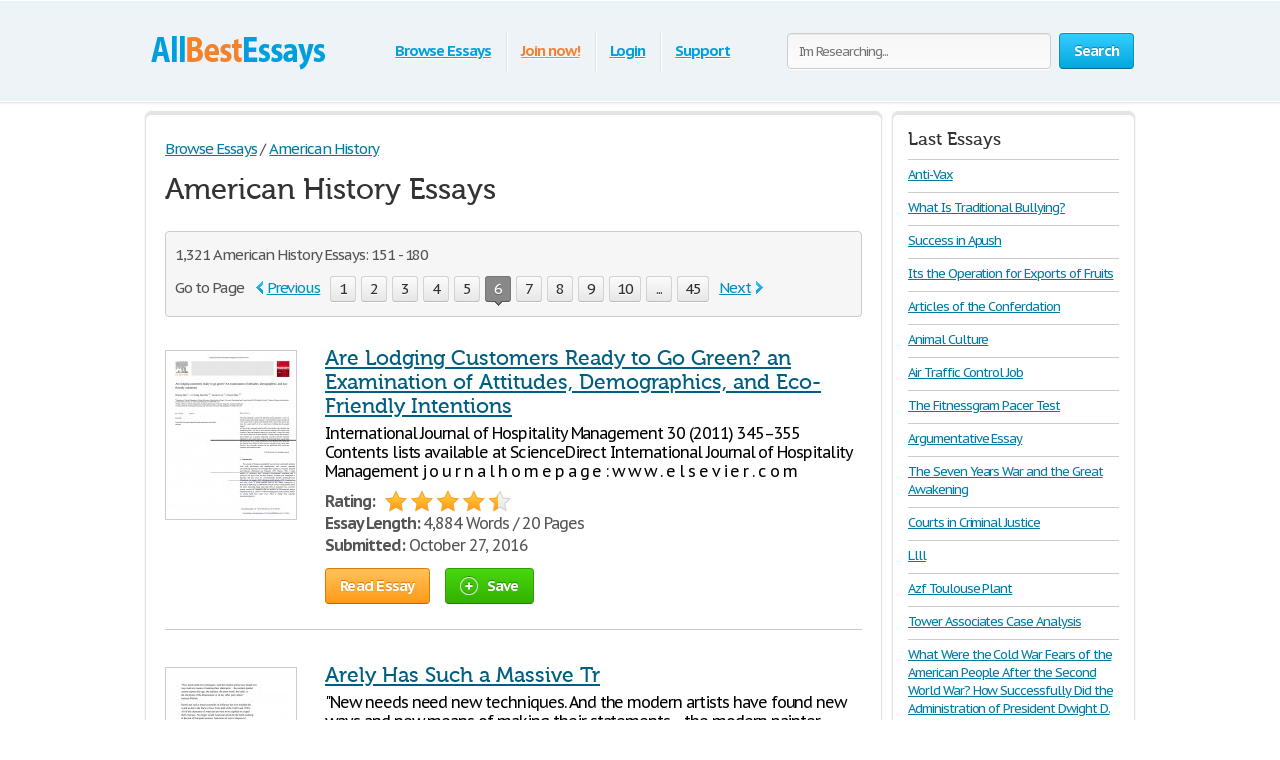

--- FILE ---
content_type: text/html; charset=UTF-8
request_url: https://www.allbestessays.com/American-History/page6.html
body_size: 27360
content:
<!DOCTYPE html>
<html xmlns="http://www.w3.org/1999/xhtml" lang="en">
<head>
	<meta charset="utf-8">
	<meta name="viewport" content="width=device-width, initial-scale=1">
	<title>American History Essays: 151 - 180</title>
	<meta name="description" content="American History essays, term papers, research papers: 151 - 180." />

	
        <style>@font-face{font-family:'museo500';src:url(/i/fonts/museo500-regular.eot);src:url(/i/fonts/museo500-regular.eot?#iefix) format("embedded-opentype"),url(/i/fonts/museo500-regular.woff) format("woff"),url(/i/fonts/museo500-regular.ttf) format("truetype"),url(/i/fonts/museo500-regular.svg#museo500) format("svg");font-weight:normal;font-style:normal} html{height:100%} body{margin:0;color:#555;font:13px/18px 'PT Sans Caption',arial,sans-serif;background:#fff;height:100%;position:relative;letter-spacing:-.08em;min-width:1000px} header,nav,section,article,aside,footer{display:block} img{border-style:none} a{color: #027ca5;outline:none} a:hover{text-decoration:none} input,textarea,select{font:100% 'PT Sans Caption',arial,sans-serif;vertical-align:middle;letter-spacing:-.08em} form,fieldset{margin:0;padding:0;border-style:none} select{overflow:hidden;outline:none;height:34px;float:left;padding:6px 6px 6px 10px;border:1px solid #ccc;-moz-border-radius:4px;-webkit-border-radius:4px;border-radius:4px;background:#f7f7f7;background:-moz-linear-gradient(top,#fcfcfc,#f7f7f7);background:-webkit-linear-gradient(top,#fcfcfc,#f7f7f7);background:-o-linear-gradient(top,#fcfcfc,#f7f7f7);background:-ms-linear-gradient(top,#fcfcfc,#f7f7f7);background:linear-gradient(top,#fcfcfc,#f7f7f7);-pie-background:linear-gradient(top,#fcfcfc,#f7f7f7);position:relative;font-size:15px;color:#323232;letter-spacing:-.05em;overflow:hidden;position:relative;line-height:34px} select.error{border-color:#ff8080;background:#fbf3f3;background:-moz-linear-gradient(top,#fbf3f3,#f7eeee);background:-webkit-linear-gradient(top,#fbf3f3,#f7eeee);background:-o-linear-gradient(top,#fbf3f3,#f7eeee);background:-ms-linear-gradient(top,#fbf3f3,#f7eeee);background:linear-gradient(top,#fbf3f3,#f7eeee);-pie-background:linear-gradient(top,#fbf3f3,#f7eeee)} .container{width:100%;overflow:hidden;position:relative;min-height:100%} .wrapper{width:990px;margin:0 auto;position:relative;padding:0 0 118px} .header{position:relative;margin:0 -2000px 9px;padding:20px 2000px 0;height:80px;overflow:hidden;background-color:#edf3f7;border:1px solid #fff;-moz-box-shadow:0 0 3px rgba(0,0,0,0.25),inset 0 0 10px #e1f1f6;-webkit-box-shadow:0 0 3px rgba(0,0,0,0.25),inset 0 0 10px #e1f1f6;box-shadow:0 0 3px rgba(0,0,0,0.25),inset 0 0 10px #e1f1f6} .logo{margin:4px 0 0;overflow:hidden;padding:0;display:block;background:url(/i/i/logo.png) no-repeat;width:185px;height:65px;text-indent:-9999px;float:left} .logo-img{float:left;cursor:pointer;z-index:10;position:relative;margin:4px 0 0} .logo-img>img{vertical-align:top} .logo a{height:100%;display:block} .radioArea,.checkboxArea{display:none} .search-form{float:right;position:relative;padding:12px 0 0;z-index:10} .search-form .text{float:left;height:34px;outline:none;border:1px solid #ccc;-moz-box-shadow:inset 0 1px 0 #eaeaea,0 1px 1px #fff;-webkit-box-shadow:inset 0 1px 0 #eaeaea,0 1px 1px #fff;box-shadow:inset 0 1px 0 #eaeaea,0 1px 1px #fff;-moz-border-radius:4px;-webkit-border-radius:4px;border-radius:4px;background:#fcfcfc;background:-moz-linear-gradient(top,#f7f7f7,#fcfcfc);background:-webkit-linear-gradient(top,#f7f7f7,#fcfcfc);background:-o-linear-gradient(top,#f7f7f7,#fcfcfc);background:-ms-linear-gradient(top,#f7f7f7,#fcfcfc);background:linear-gradient(top,#f7f7f7,#fcfcfc);-pie-background:linear-gradient(top,#f7f7f7,#fcfcfc);width:240px;padding:0 11px;margin:0 8px 0 0;color:#898989;font-size:13px;position:relative;text-shadow:0 1px 0 #fff} .search-form input[type=radio]{margin:4px 4px 0 0;padding:0;width:12px;height:12px;float:left} .search-form label{line-height:19px;font-size:15px;color:#038fbe;float:left;margin:0 35px 0 0} .search-form label span{border-bottom:1px dashed #038fbe;display:inline-block;vertical-align:top;line-height:18px;cursor:pointer} .search-form label:hover span,.search-form label.active span{border:none} .search-form .holder{overflow:hidden} .search-form .text-active,.text-active{color:#000} .search-form .c-button{float:left} .navigation{text-align:center;position:relative} .navigation>ul{margin:0;padding:10px 0 0 15px;list-style:none;display:inline-block;vertical-align:top;height:42px;font-weight:bold;font-size:15px} .navigation>ul>li{float:left;height:36px;padding:3px 6px 2px;line-height:36px;background:url(/i/i/border01.png) repeat-y 0 0;text-shadow:1px 0 0 #fff;color:#fff;text-decoration:none} .navigation>ul>li>span{display:block;height:34px;line-height:32px;position:relative;text-shadow:none;padding:1px 9px} .navigation>ul>li.active>span{background:#009acc;padding:0 8px;background:-moz-linear-gradient(top,#0ab5ed,#009acc);background:-webkit-linear-gradient(top,#0ab5ed,#009acc);background:-o-linear-gradient(top,#0ab5ed,#009acc);background:-ms-linear-gradient(top,#0ab5ed,#009acc);background:linear-gradient(top,#0ab5ed,#009acc);-pie-background:linear-gradient(top,#0ab5ed,#009acc);-moz-box-shadow:0 1px 1px #fff;-webkit-box-shadow:0 1px 1px #fff;box-shadow:0 1px 1px #fff;-moz-border-radius:4px;-webkit-border-radius:4px;border-radius:4px;border:1px solid #0094c5;border-bottom-color:#006e92} .navigation>ul>li:first-child{background:none} .navigation>ul a{color:#009fdf;text-shadow:0 1px 1px #fff} .navigation i{display:block;position:absolute;background:url(/i/i/arrow-nav.png) no-repeat;width:13px;height:9px;position:absolute;top:100%;left:50%;margin:0 0 0 -6px} .footer{position:relative;height:117px;border-top:1px solid #ced7d9;background:#f2fcff;margin:-118px 0 0} .footer .holder{overflow:hidden;position:relative;width:950px;margin:0 auto;padding:12px 20px 0} .copyright{float:left;width:230px;margin:0 7px 0 0;padding:18px 0 0} .footer-nav{float:left;background:url(/i/i/border01.png) repeat-y 0 0;padding:0 0 0 28px;min-height:90px} .footer-nav ul{margin:0 0 0 8px;padding:18px 0 0;list-style:none;float:left;min-width:90px} .footer-nav ul:first-child{margin:0} .footer .box{background:url(/i/i/border01.png) repeat-y 0 0;padding:29px 0 0 30px;margin:0 0 0 30px;float:left;min-height:61px} .social{position:relative;overflow:hidden;margin:0;padding:0;list-style:none} .social li{float:left;height:32px;line-height:30px;margin:0 0 0 20px} .social li:first-child{margin:0} .social img{vertical-align:top} .social a{color:#323232} .social span{line-height:32px;text-decoration:underline;padding:0 0 0 10px} .social a:hover span{text-decoration:none} .c-button{position:relative;overflow:hidden;cursor:pointer;text-decoration:none;display:inline-block;vertical-align:top;color:#fff;-moz-box-shadow:0 1px 1px #fff;-webkit-box-shadow:0 0 1px 1px #fff;box-shadow:0 0 1px 1px #fff;letter-spacing:-.05em} .c-button>img{vertical-align:top} .bold{font-weight:bold} .c-button input{position:absolute;left:0;top:0;width:100%;height:100%;border:none;outline:none;background:url(/i/i/none.gif) repeat;font-size:0;line-height:0;overflow:hidden;text-indent:-9999px;margin:0;padding:0;cursor:pointer} .big-button{height:34px;line-height:34px;-moz-border-radius:4px;-webkit-border-radius:4px;border-radius:4px;font-size:15px;padding:0 14px} .save-icon{margin:7px 9px 0 0;display:inline-block;vertical-align:top;background:url(/i/i/save-ico.png) no-repeat;width:18px;height:19px} .pdf-icon{margin:7px 9px 0 0;display:inline-block;vertical-align:top;background:url(/i/i/pdf-ico.png) no-repeat;width:18px;height:19px} .zip-icon{margin:7px 9px 0 0;display:inline-block;vertical-align:top;background:url(/i/i/zip-ico.png) no-repeat;width:18px;height:19px} .next-ico{margin:12px 0 0 3px;display:inline-block;vertical-align:top;background:url(/i/i/arrow-next.png) no-repeat;width:6px;height:10px} .soc-icon{margin:5px 5px 0 0} .small-button{height:24px;line-height:24px;-moz-border-radius:3px;-webkit-border-radius:3px;border-radius:3px;font-size:13px;padding:0 7px} .blue-button{text-shadow:0 -1px 1px #0082ad;border:1px solid #0094c5;border-bottom-color:#006e92;background:#02a8df;background:-moz-linear-gradient(top,#36ccfe,#02a8df);background:-webkit-linear-gradient(top,#36ccfe,#02a8df);background:-o-linear-gradient(top,#36ccfe,#02a8df);background:-ms-linear-gradient(top,#36ccfe,#02a8df);background:linear-gradient(top,#36ccfe,#02a8df);-pie-background:linear-gradient(top,#36ccfe,#02a8df)} .blue-button:hover{background:#00a7df;background:-moz-linear-gradient(top,#0cbdf8,#00a7df);background:-webkit-linear-gradient(top,#0cbdf8,#00a7df);background:-o-linear-gradient(top,#0cbdf8,#00a7df);background:-ms-linear-gradient(top,#0cbdf8,#00a7df);background:linear-gradient(top,#0cbdf8,#00a7df);-pie-background:linear-gradient(top,#0cbdf8,#00a7df)} .blue-button:active{background:#009acd;background:-moz-linear-gradient(top,#0ab4ec,#009acd);background:-webkit-linear-gradient(top,#0ab4ec,#009acd);background:-o-linear-gradient(top,#0ab4ec,#009acd);background:-ms-linear-gradient(top,#0ab4ec,#009acd);background:linear-gradient(top,#0ab4ec,#009acd);-pie-background:linear-gradient(top,#0ab4ec,#009acd)} .orange-button{text-shadow:0 -1px 1px #db7600;border:1px solid #e27a00;border-bottom-color:#c16800;background:#ff9a16;background:-moz-linear-gradient(top,#ffc35c,#ff9a16);background:-webkit-linear-gradient(top,#ffc35c,#ff9a16);background:-o-linear-gradient(top,#ffc35c,#ff9a16);background:-ms-linear-gradient(top,#ffc35c,#ff9a16);background:linear-gradient(top,#ffc35c,#ff9a16);-pie-background:linear-gradient(top,#ffc35c,#ff9a16)} .orange-button:hover{background:#ff9a15;background:-moz-linear-gradient(top,#ffb83e,#ff9a15);background:-webkit-linear-gradient(top,#ffb83e,#ff9a15);background:-o-linear-gradient(top,#ffb83e,#ff9a15);background:-ms-linear-gradient(top,#ffb83e,#ff9a15);background:linear-gradient(top,#ffb83e,#ff9a15);-pie-background:linear-gradient(top,#ffb83e,#ff9a15)} .orange-button:active{background:#f08c09;background:-moz-linear-gradient(top,#ffb027,#f08c09);background:-webkit-linear-gradient(top,#ffb027,#f08c09);background:-o-linear-gradient(top,#ffb027,#f08c09);background:-ms-linear-gradient(top,#ffb027,#f08c09);background:linear-gradient(top,#ffb027,#f08c09);-pie-background:linear-gradient(top,#ffb027,#f08c09)} .green-button{text-shadow:0 -1px 1px #288d00;border:1px solid #329d09;border-bottom-color:#267b05;background:#ff9a16;background:-moz-linear-gradient(top,#47d80e,#33b100);background:-webkit-linear-gradient(top,#47d80e,#33b100);background:-o-linear-gradient(top,#47d80e,#33b100);background:-ms-linear-gradient(top,#47d80e,#33b100);background:linear-gradient(top,#47d80e,#33b100);-pie-background:linear-gradient(top,#47d80e,#33b100)} .green-button:hover{background:#32b100;background:-moz-linear-gradient(top,#39c900,#32b100);background:-webkit-linear-gradient(top,#39c900,#32b100);background:-o-linear-gradient(top,#39c900,#32b100);background:-ms-linear-gradient(top,#39c900,#32b100);background:linear-gradient(top,#39c900,#32b100);-pie-background:linear-gradient(top,#39c900,#32b100)} .green-button:active{background:#37c300;background:-moz-linear-gradient(top,#37c300,#2ea100);background:-webkit-linear-gradient(top,#37c300,#2ea100);background:-o-linear-gradient(top,#37c300,#2ea100);background:-ms-linear-gradient(top,#37c300,#2ea100);background:linear-gradient(top,#37c300,#2ea100);-pie-background:linear-gradient(top,#37c300,#2ea100)} .gray-button{text-shadow:0 1px 1px #fff;color:#323232;border:1px solid #d2d2d2;border-bottom-color:#bcbcbc;background:#e7e7e7;background:-moz-linear-gradient(top,#fdfdfd,#e7e7e7);background:-webkit-linear-gradient(top,#fdfdfd,#e7e7e7);background:-o-linear-gradient(top,#fdfdfd,#e7e7e7);background:-ms-linear-gradient(top,#fdfdfd,#e7e7e7);background:linear-gradient(top,#fdfdfd,#e7e7e7);-pie-background:linear-gradient(top,#fdfdfd,#e7e7e7)} .gray-button:hover{background:#e7e7e7;background:-moz-linear-gradient(top,#f9f9f9,#e7e7e7);background:-webkit-linear-gradient(top,#f9f9f9,#e7e7e7);background:-o-linear-gradient(top,#f9f9f9,#e7e7e7);background:-ms-linear-gradient(top,#f9f9f9,#e7e7e7);background:linear-gradient(top,#f9f9f9,#e7e7e7);-pie-background:linear-gradient(top,#f9f9f9,#e7e7e7)} .gray-button:active{background:#dbdbdb;background:-moz-linear-gradient(top,#ededed,#dbdbdb);background:-webkit-linear-gradient(top,#ededed,#dbdbdb);background:-o-linear-gradient(top,#ededed,#dbdbdb);background:-ms-linear-gradient(top,#ededed,#dbdbdb);background:linear-gradient(top,#ededed,#dbdbdb);-pie-background:linear-gradient(top,#ededed,#dbdbdb)} .red-button{text-shadow:0 1px 1px #fff;color:#900900;border:1px solid #d2d2d2;background:#e7e7e7;background:-moz-linear-gradient(top,#fdfdfd,#e7e7e7);background:-webkit-linear-gradient(top,#fdfdfd,#e7e7e7);background:-o-linear-gradient(top,#fdfdfd,#e7e7e7);background:-ms-linear-gradient(top,#fdfdfd,#e7e7e7);background:linear-gradient(top,#fdfdfd,#e7e7e7);-pie-background:linear-gradient(top,#fdfdfd,#e7e7e7)} .red-button:hover{background:#910900;border-color:#810800;color:#fff;text-shadow:-1px 1px 0 #720700;background:-moz-linear-gradient(top,#b00b00,#910900);background:-webkit-linear-gradient(top,#b00b00,#910900);background:-o-linear-gradient(top,#b00b00,#910900);background:-ms-linear-gradient(top,#b00b00,#910900);background:linear-gradient(top,#b00b00,#910900);-pie-background:linear-gradient(top,#b00b00,#910900)} .red-button:active{background:#820800;border-color:#810800;color:#fff;text-shadow:-1px 1px 0 #720700;background:-moz-linear-gradient(top,#9e0a00,#820800);background:-webkit-linear-gradient(top,#9e0a00,#820800);background:-o-linear-gradient(top,#9e0a00,#820800);background:-ms-linear-gradient(top,#9e0a00,#820800);background:linear-gradient(top,#9e0a00,#820800);-pie-background:linear-gradient(top,#9e0a00,#820800)} .gray-box,.white-box,.green-box,.blue-box,.purple-box{-moz-border-radius:6px;-webkit-border-radius:6px;border-radius:6px;position:relative;padding:3px 0 0} .gray-box{background:#fafafa;border:1px solid #e4e4e4;-moz-box-shadow:inset 0 3px 0 #e4e4e4,0 1px 2px rgba(0,0,0,0.10);-webkit-box-shadow:inset 0 3px 0 #e4e4e4,0 1px 2px rgba(0,0,0,0.10);box-shadow:inset 0 3px 0 #e4e4e4,0 1px 2px rgba(0,0,0,0.10)} .white-box{background:#fff;border:1px solid #e4e4e4;-moz-box-shadow:inset 0 3px 0 #e4e4e4,0 1px 2px rgba(0,0,0,0.10);-webkit-box-shadow:inset 0 3px 0 #e4e4e4,0 1px 2px rgba(0,0,0,0.10);box-shadow:inset 0 3px 0 #e4e4e4,0 1px 2px rgba(0,0,0,0.10)} .green-box{background:#eeffe7;border:1px solid #c3ffab;-moz-box-shadow:inset 0 3px 0 #c3ffab,0 1px 2px rgba(0,0,0,0.10);-webkit-box-shadow:inset 0 3px 0 #c3ffab,0 1px 2px rgba(0,0,0,0.10);box-shadow:inset 0 3px 0 #c3ffab,0 1px 2px rgba(0,0,0,0.10)} .blue-box{background:#f2fcff;border:1px solid #c7eaf5;-moz-box-shadow:inset 0 3px 0 #c7eaf5,0 1px 2px rgba(0,0,0,0.10);-webkit-box-shadow:inset 0 3px 0 #c7eaf5,0 1px 2px rgba(0,0,0,0.10);box-shadow:inset 0 3px 0 #c7eaf5,0 1px 2px rgba(0,0,0,0.10)} .purple-box{background:#f0f3f9;border:1px solid #dce3ef;-moz-box-shadow:inset 0 3px 0 #dce3ef,0 1px 2px rgba(0,0,0,0.10);-webkit-box-shadow:inset 0 3px 0 #dce3ef,0 1px 2px rgba(0,0,0,0.10);box-shadow:inset 0 3px 0 #dce3ef,0 1px 2px rgba(0,0,0,0.10)} .list{margin:0;padding:0 0 0 2px;list-style:none;overflow:hidden} .list li,.list span{padding:0 0 0 21px;background:url(/i/i/tick01.png) no-repeat 0 6px} .list span{display:block} .list .active{font-weight:bold;color:#010101;margin:0 0 0 -2px;padding:0 0 0 23px;background:url(/i/i/tick02.png) no-repeat 0 3px} .columns-holder{position:relative;margin:10px 0} .columns-holder:after{clear:both;display:block;content:''} .section-head{font-weight:normal;margin:9px 0 0;font-size:26px;line-height:47px;color:#038fbe;font-family:'museo500';letter-spacing:normal} .aside .advertising{width:300px;height:600px;width:300px;height:600px;margin:0} .content-box .promo-box{margin:20px 0 20px -15px} .side-holder{position:relative;margin:0 0 27px} .side-holder:after{display:block;content:'';clear:both;width:100%;height:0;visibility:hidden} .side-holder .content{float:left;width:737px} .side-holder .aside{float:right;width:243px} .aside .box-head{font-size:18px;line-height:22px;font-weight:normal;margin:0 0 5px;font-family:'museo500';color:#323232;letter-spacing:normal;background:url(/i/i/border02.png) repeat-x 0 100%;padding:0 0 10px} .aside-box{margin:0 0 10px;padding:17px 15px 16px} .aside-box ul{list-style:none} .documents-list{font-size:15px;line-height:24px;margin:0 0 16px;padding:0} .subcategoryes{font-size:13px;line-height:16px} .subcategoryes>li{margin:8px 0} .aside-box .button-holder{margin:0 0 4px;text-align:center} .aside-box .list{font-size:14px;line-height:16px;padding:5px 6px 10px} .aside-box .list>li{margin:0 0 11px;background-position:0 2px} .events-list{margin:0;padding:0 10px 0 0;list-style:none} .events-list>li{border-top:1px solid #ccc;padding:6px 0 0;margin:0 0 12px} .events-list>li:first-child{border:none;padding:0} .events-list .head{font-size:15px;line-height:24px;margin:0 0 4px} .events-list p{margin:0} .events-list .row{overflow:hidden;font-size:12px;line-height:21px;color:#585858} .events-list .row .info{float:left} .events-list .row .rating-holder{float:right;margin:5px 0 0} .events-list.essays{padding:0} .events-list.essays>li{margin:0 0 8px} .content-box{padding:12px 19px} h1{font-weight:normal;margin:9px 0 0;font-size:29px;padding:15px 0 0;line-height:32px;color:#038fbe;font-family:'museo500';letter-spacing:normal} .content-box h1{padding-top:2px} .breadcrumbs{margin:15px 0 0;padding:0;list-style:none;overflow:hidden;font-size:15px;line-height:19px} .breadcrumbs>li{float:left;margin:0 4px 0 0} .breadcrumbs a{margin:0 0 0 4px} .breadcrumbs>li:first-child a{margin:0} .category-item h2{font-size:16px;margin:0;font-weight:normal;line-height:19px;color:#000} .category-item h1{line-height:45px;margin-top:7px; color: #333;} .paging-holder{background:#f6f6f6;border:1px solid #ccc;-moz-border-radius:4px;-webkit-border-radius:4px;border-radius:4px;position:relative;padding:9px;margin:19px 0 29px} .paging-holder p{margin:4px 0 7px;font-size:15px;line-height:19px} .paging-holder .row{overflow:hidden;font-size:15px;padding:5px 0;line-height:24px} .paging-holder .row .title{float:left;margin:0 11px 0 0} .paging{margin:0;padding:0;list-style:none;float:left} .paging>li{float:left;margin:0 5px 0 0;position:relative} .paging a,.paging .point{display:block;position:relative;height:24px;line-height:24px;text-decoration:none;font-size:15px;color:#323232;text-shadow:0 1px 0 #fff;-moz-border-radius:3px;-webkit-border-radius:3px;border-radius:3px;border:1px solid #d2d2d2;border-bottom:1px solid #bcbcbc;background:#e7e7e7;background:-moz-linear-gradient(top,#fcfcfc,#e7e7e7);background:-webkit-linear-gradient(top,#fcfcfc,#e7e7e7);background:-o-linear-gradient(top,#fcfcfc,#e7e7e7);background:-ms-linear-gradient(top,#fcfcfc,#e7e7e7);background:linear-gradient(top,#fcfcfc,#e7e7e7);-pie-background:linear-gradient(top,#fcfcfc,#e7e7e7);padding:0 7px;min-width:10px;text-align:center;-moz-box-shadow:0 1px 1px #fff;-webkit-box-shadow:0 1px 1px #fff;box-shadow:0 1px 1px #fff} .paging a:hover{background:#e7e7e7;background:-moz-linear-gradient(top,#f9f9f9,#e7e7e7);background:-webkit-linear-gradient(top,#f9f9f9,#e7e7e7);background:-o-linear-gradient(top,#f9f9f9,#e7e7e7);background:-ms-linear-gradient(top,#f9f9f9,#e7e7e7);background:linear-gradient(top,#f9f9f9,#e7e7e7);-pie-background:linear-gradient(top,#f9f9f9,#e7e7e7)} .paging a:active{background:#dbdbdb;background:-moz-linear-gradient(top,#ededed,#dbdbdb);background:-webkit-linear-gradient(top,#ededed,#dbdbdb);background:-o-linear-gradient(top,#ededed,#dbdbdb);background:-ms-linear-gradient(top,#ededed,#dbdbdb);background:linear-gradient(top,#ededed,#dbdbdb);-pie-background:linear-gradient(top,#ededed,#dbdbdb)} .paging a i{position:absolute;width:9px;height:5px;position:absolute;left:50%;margin:0 0 0 -4px;display:block;z-index:10} .paging a .bottom{top:100%;background:url(/i/i/paging-mark.png) no-repeat 0 -6px} .paging a .top{bottom:100%;background:url(/i/i/paging-mark.png) no-repeat 0 0} .paging .active a{-pie-background:none;background:#888;color:#fff;text-shadow:0 1px 0 #666;border-color:#777;border-top:1px solid #585858;position:relative;border-radius:3px} .top-paging.paging .active a{border-bottom:1px solid #585858;border-top:1px solid #777} .paging .prev a,.paging .next a{background:none;border:none;color:#038fbe;text-decoration:underline;box-shadow:none;-pie-background:none} .paging .prev{margin:0 10px 0 0} .paging .next{margin:0 0 0 5px} .paging .prev a{padding:0 0 0 12px;-pie-background:none;background:url(/i/i/prev.png) no-repeat 0 5px} .paging .next a{padding:0 13px 0 0;-pie-background:none;background:url(/i/i/next.png) no-repeat 100% 5px} .paging .prev a:hover,.paging .next a:hover{text-decoration:none} .paging .prev.disabled a,.paging .next.disabled a{text-decoration:none;color:#bbb;cursor:default} .paging .prev.disabled a{background-position:0 -21px} .paging .next.disabled a{background-position:100% -21px} .content-box .search-form{float:none;overflow:hidden;padding:0} .content-box .search-form .text{float:left;width:585px;margin:0} .content-box .search-form .c-button{float:right;margin:0} .content-box .search-form .row{overflow:hidden;margin:0 0 8px} .content-box .search-form a{font-size:15px;line-height:19px;color:#038fbe} i.i_last_up{display:block;margin-right:10px;text-align:right;color:silver} .paper{color:#000} .paper-list{margin:15px 0 49px;padding:0;list-style:none} .paper-list>li{position:relative;overflow:hidden;border-top:1px solid #ccc;padding:33px 0 0;margin:0 0 18px} .paper-list>li:first-child{padding:0;border:none} .paper-list .paper{float:left;width:130px;height:168px;overflow:hidden;float:left;border:1px solid #ccc;margin:4px 0 0} .paper-list .paper img{vertical-align:top} .paper-list .description{margin:0 0 0 160px} .paper-list h3,.paper-list h2{font-weight:normal;margin:0 0 6px;font-size:21px;line-height:24px;color:#038fbe;font-family:'museo500';letter-spacing:normal} .paper-list h3 a{color: #005f80;} .paper-list .description>p{margin:0 0 9px;font-size:16px;line-height:19px;color:#000} .paper-list .info{font-size:16px;line-height:22px} .rating-holder{width:126px;height:22px;background:url(/i/i/star-b.png) no-repeat 0 0;display:inline-block;vertical-align:top;margin:0 0 0 6px;position:relative} .rating-holder.small{width:69px;height:12px;margin:0;background:url(/i/i/star-s.png) no-repeat 0 0} .rating-holder .rating{height:22px;background:url(/i/i/star-b.png) no-repeat 0 -22px;display:block} .rating-holder .rating ul{margin:0;padding:0;list-style:none;position:absolute;width:126px;height:22px;left:0;top:0} .rating-holder .rating ul li{float:left;width:22px;height:22px;margin:0 0 0 4px;cursor:pointer} .rating-holder .rating ul li:first-child{margin:0} .rating-holder.small .rating{height:12px;background:url(/i/i/star-s.png) no-repeat 0 -12px} .paper-list .info .author{margin:0 0 0 10px} .paper-list .button-holder{overflow:hidden;padding:12px 0 2px;line-height:36px} .paper-list .button-holder .c-button{float:left;margin:0 15px 5px 0} .paper-list .saved,.paper .saved{font-weight:bold;padding:0 0 0 17px;background:url(/i/i/arrow01.png) no-repeat 0 14px;font-size:16px;color:#555;display:inline-block;margin:0} .paper .row .saved{background:#fff url(/i/i/arrow01.png) no-repeat 0 5px;font-size:16px;margin:8px 0 0} .gallery-holder{position:relative} .gallery-holder .gallery{width:212px;height:274px;position:relative;padding:0;list-style:none;border:1px solid #ccc;padding:1px;margin:14px -2px 5px;-moz-box-shadow:0 2px 6px rgba(0,0,0,0.15);-webkit-box-shadow:0 2px 6px rgba(0,0,0,0.15);box-shadow:0 2px 6px rgba(0,0,0,0.15)} .gallery-holder .gallery>li{position:absolute;width:100%;height:100%;left:1px;top:1px;display:none} .gallery-holder .gallery>li>img{vertical-align:top;border:1px solid #eaeaea} .gallery-holder .gallery .zoom{overflow:hidden;text-decoration:none;text-indent:-9999px;display:block;background:url(/i/i/zoom.png) no-repeat 50% 50%;width:100%;height:100%;position:absolute;left:0;top:0;display:none;z-index:10} .gallery-holder .gallery>li:hover .zoom{display:block} .gallery-holder .switch-holder{overflow:hidden;margin:0 -2px 8px;position:relative} .switch-holder .prev,.switch-holder .next{margin:11px 0 0;display:block;width:9px;height:15px;text-indent:-9999px;overflow:hidden;text-decoration:none} .switch-holder .prev{background:url(/i/i/prev.png) no-repeat 0 0;float:left} .switch-holder .next{background:url(/i/i/next.png) no-repeat 0 0;float:right} .switch-holder .prev.disabled{background-position:0 -26px} .switch-holder .next.disabled{background-position:100% -26px} .switch-holder .paging{margin:0;float:none;padding:5px 0 0;width:9999px} .switch-holder .holder{position:relative;margin:0 17px;overflow:hidden} .switch-holder .paging>li{margin:0 0 0 5px} .switch-holder .paging>li a{min-width:20px;padding:0 2px} .switch-holder .paging li:first-child{margin:0} .switch-holder .paging>li.active a i{position:absolute;bottom:100%;background:url(/i/i/paging-mark.png) no-repeat 0 0} .star-holder{overflow:hidden} .star-holder .star-rating-control{float:left} .star-holder .count{float:right;font-size:15px;line-height:19px;margin:6px 0 0} .star-holder .radioAreaChecked,.star-holder .radioArea{display:none!important} div.rating-cancel,div.star-rating{margin:3px 4px 0 0;float:left;width:22px;height:22px;text-indent:-999em;cursor:pointer;display:block;background:transparent;overflow:hidden} div.rating-cancel{margin:0;width:0} div.star-rating a{background:url(/i/i/star01.png) no-repeat 0 0} div.rating-cancel a,div.star-rating a{display:block;width:22px;height:22px;height:100%;border:0} div.star-rating-on a{background:url(/i/i/star01.png) no-repeat 0 100%} div.star-rating-hover a{background-position:0 100%} div.star-rating-readonly a{cursor:default!important} div.star-rating{background:transparent!important;overflow:hidden!important} .info-block{font-size:13px;line-height:24px;border-top:1px solid #ccc;border-bottom:1px solid #ccc;margin:13px 0 14px;padding:6px 0 10px} .info-block p{margin:0} .soc-list{margin:0 0 0 -10px;padding:0;list-style:none;overflow:hidden;position:relative} .soc-list li{margin:0 0 5px 10px;float:left} .soc-list li img{vertical-align:top} .paper h1{padding-top:0;color:#333; font-size:38px; line-height: 42px; font-family: Georgia, Times, 'Times New Roman', serif;} .head-line{position:relative;overflow:hidden} .head-line .soc-list{float:right;margin-top:10px} div.aside-box > ul.soc-list{display:table-caption} .paper p{margin:19px 0;font-size:16px;line-height:21px} .paper .holder{position:relative;overflow:hidden} .paper .holder .l-col{float:left;height:280px;margin:0 20px 0 0} .paper .holder .l-col .advertising{width:336px;height:280px} .paper .holder .r-col .advertising{width:200px;height:90px;margin:17px 0 0} .paper .holder .r-col{position:relative;margin:0;float:left} .paper .holder .row{position:relative;overflow:hidden;padding:0 0 15px} .paper .holder .row .c-button{float:left;margin:0 15px 0 0} .paper .tab-holder{background:#fcfcfc;background:-moz-linear-gradient(top,#f7f7f7,#fcfcfc);background:-webkit-linear-gradient(top,#f7f7f7,#fcfcfc);background:-o-linear-gradient(top,#f7f7f7,#fcfcfc);background:-ms-linear-gradient(top,#f7f7f7,#fcfcfc);background:linear-gradient(top,#f7f7f7,#fcfcfc);-pie-background:linear-gradient(top,#f7f7f7,#fcfcfc);border:1px solid #ccc;-moz-border-radius:4px;-webkit-border-radius:4px;border-radius:4px;position:relative;margin:32px 0 29px;padding:0 19px 8px} .paper .tab-holder .head-box{overflow:hidden;padding:5px 0 7px;line-height:24px} .paper .tab-holder .title{float:left;letter-spacing:-.02em;margin:0 25px 0 0;color:#555;font-size:15px} .paper .tab-holder .tab-control{float:left;margin:0;padding:0;list-style:none} .paper .tab-holder .tab-control li{float:left;text-transform:uppercase;height:24px;line-height:24px;padding:1px 9px;letter-spacing:normal;position:relative} .paper .tab-holder .tab-control .active{background:#009acc;padding:0 8px;background:#888;-moz-box-shadow:0 1px 1px #fff;-webkit-box-shadow:0 1px 1px #fff;box-shadow:0 1px 1px #fff;-moz-border-radius:4px;-webkit-border-radius:4px;border-radius:4px;border:1px solid #777;border-bottom-color:#585858} .paper .tab-holder .tab-control .active a{text-decoration:none;color:#fff} .paper .tab-holder .tab-control i{display:none;position:absolute;background:url(/i/i/paging-mark.png) no-repeat 0 -6px;width:9px;height:5px;position:absolute;top:100%;left:50%;margin:0 0 0 -3px} .paper .tab-holder .tab-control .active i{display:block} .paper .tab-holder .tab{overflow: hidden;background:#fcfcfc;background:-moz-linear-gradient(top,#f7f7f7,#fcfcfc);background:-webkit-linear-gradient(top,#f7f7f7,#fcfcfc);background:-o-linear-gradient(top,#f7f7f7,#fcfcfc);background:-ms-linear-gradient(top,#f7f7f7,#fcfcfc);background:linear-gradient(top,#f7f7f7,#fcfcfc);-pie-background:linear-gradient(top,#f7f7f7,#fcfcfc);border:1px solid #ccc;-moz-border-radius:4px;-webkit-border-radius:4px;border-radius:4px;position:relative;padding:15px 15px 20px;font-size:15px;line-height:19px;display:none;color:#555} .comments-box img{vertical-align:top} .comments-box{margin:0 0 49px} .search-result h1{padding-top:0;margin-bottom:19px; color: #333;} div.paper>div{overflow-x:hidden} .aside select{width:211px;margin:10px 0 20px} .aside-box .ui-selectmenu{margin:10px 0 20px} table{border-collapse:collapse;width:100%;-moz-border-radius:4px;-webkit-border-radius:4px;border-radius:4px;position:relative;overflow:hidden;margin:0 0 9px} table tr:first-child td:first-child,table tr:first-child th:first-child{-moz-border-radius:4px 0 0;-webkit-border-radius:4px 0 0 0;border-radius:4px 0 0 0} table tr:first-child td:last-child,table tr:first-child th:last-child{-moz-border-radius:0 4px 0 0;-webkit-border-radius:0 4px 0 0;border-radius:0 4px 0 0} table tr:last-child td:first-child,table tr:last-child th:first-child{-moz-border-radius:0 0 0 4px;-webkit-border-radius:0 0 0 4px;border-radius:0 0 0 4px} table tr:last-child td:last-child,table tr:last-child th:last-child{-moz-border-radius:0 0 4px;-webkit-border-radius:0 0 4px 0;border-radius:0 0 4px 0} table td,table th{background-image:url(/i/i/border01.png);background-position:0 0;background-repeat:repeat-y;padding:6px 10px;line-height:17px;overflow:hidden} table td{text-align:center;vertical-align:middle;color:#000;border-bottom:1px solid #fff} table th{border-bottom:1px solid #ccc;line-height:16px;padding:5px 10px} table td:first-child,table th:first-child{background-image:none} table .odd-row td,table .odd-row th{background-color:#f7f7f7} table .odd-row td{border-bottom:1px solid #f7f7f7} table .rating-holder{display:inline-block;vertical-align:middle;float:none} table .name{text-align:left} table .title{width:260px!important} table.account-table .title{width:200px!important} .aligne-left{text-align:left} .aligne-right{text-align:right} .user-table{width:50%;margin:0 0 34px} .user-table td{color:#009fdf;text-align:left} .user-table td strong{font-size:15px;color:#555} table .checked td{background-color:#e5faff;border-bottom-color:#fff} *+html .user-page .button-holder form{display:inline} .head-line .info-row{font-size:15px;line-height:19px;color:#666;font-family:'PT Sans Caption',arial,sans-serif;display:inline-block;vertical-align:middle;margin:0 0 0 20px} .content-holder{padding:11px 20px;margin:0 0 30px} .content-holder h1{margin-top:2px} .c-button .next{margin:12px 0 0 4px} .c-button .facebook-icon{margin:5px 10px 0 -9px;display:inline-block;vertical-align:top;width:24px;height:24px;background:url(/i/i/social.png) no-repeat 0 0} .c-button .google-icon{margin:5px 10px 0 -9px;display:inline-block;vertical-align:top;width:24px;height:24px;background:url(/i/i/social.png) no-repeat 0 -52px} .c-button .twitter-icon{margin:5px 10px 0 -9px;display:inline-block;vertical-align:top;width:24px;height:24px;background:url(/i/i/social.png) no-repeat 0 -26px} .content-holder .promo-block{margin:17px 0 4px} .file.hover .orange-button{background:#ff9a15;background:-moz-linear-gradient(top,#ffb83e,#ff9a15);background:-webkit-linear-gradient(top,#ffb83e,#ff9a15);background:-o-linear-gradient(top,#ffb83e,#ff9a15);background:-ms-linear-gradient(top,#ffb83e,#ff9a15);background:linear-gradient(top,#ffb83e,#ff9a15);-pie-background:linear-gradient(top,#ffb83e,#ff9a15)} .error{color:#f51717;font-size:15px;line-height:24px} .successfull{color:#33b500} .message-box{display:inline-block;vertical-align:top;line-height:34px} .rating-block .text{line-height:24px;display:inline-block;vertical-align:top;margin:0 0 0 5px;letter-spacing:-.05em;font-size:14px} .rating-block{white-space:nowrap} .cardholder-details{position:relative;margin:0 0 8px} .w200{width:200px!important} .w60{width:60px!important} .w80{width:80px!important} .cvc{width:40px!important} .cvc-row:after{display:block;height:0;clear:both;content:'';width:100%} .popover{position:absolute;z-index:1000;width:100%;height:100%;left:-9999px;top:-9999px} .popover .bg{position:absolute;width:100%;height:100%;left:0;top:0;background:#000;opacity:.75} .popover .close{position:fixed;right:24px;top:20px;z-index:10;display:block;text-indent:-9999px;overflow:hidden;background:url(/i/i/close.png) no-repeat;width:15px;height:15px} .popover .popup{width:800px;position:absolute;left:50%;margin:0 0 0 -400px;top:0} .popover .title{color:#fff;font-size:30px;line-height:32px;margin:0 0 1px 36px;font-weight:normal} .popover-gallery{position:relative} .popover-gallery .gallery{margin:0;padding:0;list-style:none} .popover-gallery .gallery img{vertical-align:top} .popover-gallery .gallery > li{margin:20px 0 0;position:relative} .popover-gallery .gallery > li:first-child{margin:0} .popover-gallery .pager{position:absolute;bottom:20px;color:#fff;font-size:13px;height:30px;line-height:30px;width:120px;text-align:center;border-radius:2px;position:absolute;z-index:100;left:50%;margin:0 0 0 -60px;background:url(/i/i/bg.png) repeat;opacity:0} .popover-gallery .pager em{font-style:normal} .popover-gallery .blur-popup{position:absolute;top:50%;left:50%;width:210px;padding:18px 15px 19px;margin:-140px 0 0 -120px;z-index:300;text-align:center;background:#f9fff6;box-shadow:1px 1px 2px rgba(0,0,0,0.1);display:none} .popover-gallery .blur-popup .head{font-size:18px;line-height:22px;font-weight:normal;margin:0 0 5px;font-family:'museo500';color:#323232;letter-spacing:normal;border-bottom:1px solid #ccc;padding:0 0 8px;text-align:left} .popover-gallery .blur-popup .list{font-size:14px;line-height:16px;padding:5px 6px 10px;text-align:left} .popover-gallery .blur-popup .list>li{margin:0 0 11px;background-position:0 2px} .scrollbar{background:none;position:absolute;right:-13px;top:0;width:8px;z-index:110;height:100%;opacity:0} .scrollbar:hover{opacity:1!important} .scrollbar .handle{background:none repeat scroll 0 0 #777;cursor:pointer;top:-1px;position:absolute;width:100%;right:-1px;height:160px;border-radius:2px;border:1px solid #323232} .scrollbar .handle .mousearea{height:100%;left:-10px;position:absolute;top:0;width:22px;border-radius:4px} .w-scroll{height:1100px;position:relative;z-index:20} .load-ico{position:absolute} .button-load{padding-left:34px!important;display:inline-block} .button-load .load-ico{display:block} .load-ico{width:16px;height:16px;position:absolute;left:13px;top:9px;display:none} .blue-button .load-ico{background:url(/i/i/loader-blue.gif) no-repeat} .green-button .load-ico{background:url(/i/i/loader-green.gif) no-repeat} .orange-button .load-ico{background:url(/i/i/loader-orange.gif) no-repeat} .gray-button .load-ico{background:url(/i/i/loader-gray.gif) no-repeat} .gray-button2{background:url(/i/i/loader-gray2.gif) no-repeat;padding-left:20px} .red-button .load-ico{background:url(/i/i/loader-red.gif) no-repeat} .button-load .load-ico{display:block} .button-load .next-ico{display:none} .blur-mask{background:#000 url(/i/i/popover-loader.gif) no-repeat 50% 20%;position:absolute;left:0;top:0;width:100%;height:100%;z-index:200} .popover-loader{position:absolute;left:0;top:0;width:100%;height:100%;z-index:299} .blur-holder{position:relative} .blur-holder>img{visibility:hidden} .paging-hidden{display:none} .ajax-loader-ico{padding:14px 0 0} .long_ajax{display:none;float:left;background:url(/i/i/ajax-loader-long.gif) no-repeat 0 11px;padding-left:137px;padding-top:10px;height:25px} .essays-table4{width:450px;margin-right:20px;float:left} a>span.dl_format{text-transform:uppercase} div.paper_premium_full{padding:6px 7px 4px 27px;margin:9px 0 0;background:#F1F1F1;font-size:13px;border:1px solid #f0c36d;background:#f9edbe url(/i/i/star-16.png) no-repeat 7px 6px} div.paper_premium_info{padding:3px 7px 0 27px;margin:0 0 3px;background:#F1F1F1;font-size:13px;border:1px solid #f0c36d;background:#f9edbe url(/i/i/star-16.png) no-repeat 7px 6px} div.paper_show_first_page{padding:5px 7px;margin:15px 0 0;background:#F1F1F1} div.paper_continue_full{padding:10px 7px;margin:15px 0 22px;background:#F1F1F1;font-size:14px} form#id_delete_form select,form#id_unsubscr_form select{height:36px} div.essays_page ul{float:left;list-style-type:none;padding-left:10px} div.essays_page ul li{font:20px/35px 'PT Sans Caption',arial,sans-serif} div.clear{clear:both} .dl_button{padding:0 0 15px;margin:0;float:left;width:160px} div.aside-box>ul.essays>li>p{overflow-x:hidden} .txt-icon{margin:7px 9px 0 0;display:inline-block;vertical-align:top;background:url(/i/i/txt-icon.png) no-repeat left top;width:18px;height:19px} .docx-icon{margin:7px 9px 0 0;display:inline-block;vertical-align:top;background:url(/i/i/doc-icon.png) no-repeat left top;width:18px;height:19px} .odt-icon{margin:7px 9px 0 0;display:inline-block;vertical-align:top;background:url(/i/i/odt-icon.png) no-repeat left top;width:18px;height:19px} .rtf-icon{margin:7px 9px 0 0;display:inline-block;vertical-align:top;background:url(/i/i/rtf-icon.png) no-repeat left top;width:18px;height:19px} .save-paper-load-icon{margin:7px 9px 0 0;display:inline-block;vertical-align:top;background:url(/i/i/ajax-loader-save-paper.gif) no-repeat center center;width:18px;height:19px} .tab p{font-family:tahoma,arial,sans-serif!important;margin:0!important} .paper p{font-family:georgia,arial,sans-serif;letter-spacing:normal;text-indent:36px} p.text_body_p_unindent{text-indent:0} div.tab-holder>.tab>p{text-indent:0} .navigation>ul li.active a{color:#fff!important;text-shadow:0 0 0 transparent!important} .logout-link{float:right;font-family:'PT Sans Caption',arial,sans-serif;font-size:15px;line-height:35px} .msg_old_pwd.message,form.form_ajax span.message{display:inline-block;color:#f50707;font-size:15px;line-height:34px;margin:0 0 0 14px} .row .message{display:inline-block;color:#f50707;font-size:15px;line-height:34px;margin:0 0 0 14px} .no-select{-webkit-touch-callout:none;-webkit-user-select:none;-khtml-user-select:none;-moz-user-select:none;-ms-user-select:none;user-select:none} .incorrect-UP{font-size:15px;line-height:30px;color:#f50707} .success-UP{font-size:15px;line-height:30px;color:#0ba869} #w_p_accordion{height:128px;overflow:hidden} form#adv_search_form a.c-button{margin-top:8px} #w_p_accordion h3:focus{outline:none!important} .collapse,.expand{float:left;width:20px} #w_p_accordion h3{color:#038fbe;text-decoration:underline;cursor:pointer;background:none} #w_p_accordion h3:hover{text-decoration:none} #w_p_accordion .h3active{color:rgb(50,50,50);text-decoration:none;background:url(/i/i/border02.png) repeat-x 0 100%}</style>
        <style>body{min-width:320px;} .wrapper{min-width:320px;max-width:990px;width:100%;} @media (max-width:991px){ .white-box{border:none;-webkit-box-shadow:none;box-shadow:none;} } @media (max-width:991px){ .gray-box, .green-box, .blue-box, .purple-box{border:none;-webkit-box-shadow:none;box-shadow:none;-webkit-border-radius:0;border-radius:0;} } @media (max-width:480px){ .complete_top{height:auto !important;padding:8px 0px 8px 0px !important;} } @media (max-width:991px){ .header{display:-webkit-box;display:-webkit-flex;display:-ms-flexbox;display:flex;-webkit-flex-wrap:wrap;-ms-flex-wrap:wrap;flex-wrap:wrap;height:auto;padding-bottom:7px;background-size:150px auto;} .header .logo, .header .logo-img, .header .navigation{-webkit-flex-shrink:0;-ms-flex-negative:0;flex-shrink:0;-webkit-box-ordinal-group:1;-webkit-order:0;-ms-flex-order:0;order:0;width:50%;} .header .logo ul > li, .header .navigation ul > li{padding:3px 4px 2px;} .header .search-form{-webkit-box-ordinal-group:2;-webkit-order:1;-ms-flex-order:1;order:1;-webkit-flex-shrink:0;-ms-flex-negative:0;flex-shrink:0;width:100%;margin-left:10px;position:static;padding-top:10px;-webkit-box-sizing:border-box;box-sizing:border-box;} } @media (max-width:767px){ .header .search-form .c-button{height:32px;} } @media (max-width:767px){ .header{display:block;text-align:center;height:auto;max-height:auto;overflow:visible;padding-bottom:7px;padding-top:10px;margin-top:0;} .header .logo, .header .navigation{width:auto;} .header .logo{float:none;display:inline-block;height:46px;margin-top:0;width:100%;position:relative;top:0;background-position:center;background-size:contain;} .header .logo-img{float:none;width:auto;display:inline-block;margin:0;height:51px;} } .header .search-open{display:none;} @media (max-width:767px){ .header .search-open{display:block;position:absolute;right:2020px;top:23px;width:20px;height:20px;background:url(/i/i/search.png) no-repeat right 0;cursor:pointer;-webkit-transition:all .4s linear 0.1s;transition:all .4s linear 0.1s;} .header .search-open.active{opacity:0.6;} } @media (max-width:1199px){ .header .search-form{padding-right:15px;} } @media (max-width:991px){ .header .search-form .text{width:-webkit-calc(100% - 122px);width:calc(100% - 122px);} } @media (max-width:767px){ .header .search-form{display:none;float:none;width:100%;margin-left:0;left:0;position:relative;right:0;left:0;top:0;padding:7px 0 5px 14px;} .header .search-form .text{width:-webkit-calc(100% - 100px);width:calc(100% - 100px);} } @media (min-width:768px){ .header .search-form{display:block !important;} } @media (max-width:767px){ .header .burger{width:25px;height:25px;position:absolute;left:2015px;top:24px;cursor:pointer;z-index:200;-webkit-transition:all .4s linear 0.1s;transition:all .4s linear 0.1s;} .header .burger.active span{position:relative;z-index:2;} .header .burger.active span:first-child{-webkit-transform:rotate(45deg);-ms-transform:rotate(45deg);transform:rotate(45deg);top:7px;} .header .burger.active span:nth-child(2){opacity:0;} .header .burger.active span:last-child{-webkit-transform:rotate(-45deg);-ms-transform:rotate(-45deg);transform:rotate(-45deg);top:-7px;} .header .burger span{display:block;width:25px;height:2px;background:#038fbe;-webkit-transition:all .4s ease;transition:all .4s ease;} .header .burger span:nth-child(2){margin:5px 0;} } @media (max-width:991px){ .header .navigation{float:right;} } @media (max-width:767px){ .header .navigation{text-align:left;display:inline-block;height:0;max-height:0;width:200px;float:none;position:absolute;z-index:11;top:65px;left:2013px;overflow:hidden;background:#fff;-webkit-box-shadow:0 6px 20px rgba(0, 0, 0, 0.1);box-shadow:0 6px 20px rgba(0, 0, 0, 0.1);-webkit-border-radius:5px;border-radius:5px;-webkit-transition:all .4s ease-in;transition:all .4s ease-in;} .header .navigation.active{height:auto;max-height:1000px;} .header .navigation i{display:none;} } .header .navigation > ul{padding-left:8px;} @media (max-width:991px){ .header .navigation > ul{float:right;padding-right:15px;padding-left:0;} } @media (max-width:767px){ .header .navigation > ul{float:none;height:auto;display:inline-block;width:192px;padding-left:4px;padding-right:4px;} } @media (max-width:767px){ .header .navigation > ul li{float:none;background:none;} } @media (max-width:480px){ .header .navigation > ul li{padding:3px 0;margin-left:3px;background:none;} .header .navigation > ul li span{padding:1px 5px;} } @media (max-width:991px){ div.essays_page ul{width:33.333%;-webkit-box-sizing:border-box;box-sizing:border-box;} } @media (max-width:767px){ div.essays_page ul{width:50%;} } @media (max-width:480px){ div.essays_page ul{width:100%;} } @media (max-width:991px){ .main .side-holder .content, .main .side-holder .aside{width:-webkit-calc(100% - 6px);width:calc(100% - 6px);margin:0 3px;} } @media (min-width:992px) and (max-width:1030px){ .main .side-holder .aside{width:238px;} } @media (max-width:991px){ .main .side-holder .aside{margin-top:10px;} } @media (max-width:991px){ .main .side-holder .aside #update_tip{right:-18% !important;left:auto !important;} } @media (max-width:767px){ .main .side-holder .aside #update_tip{right:-25% !important;} } @media (max-width:520px){ .main .side-holder .aside #update_tip{right:-35% !important;} } @media (max-width:375px){ .main .side-holder .aside #update_tip{right:-41% !important;} } @media (max-width:991px){ .main .side-holder .aside .aside-box .gallery-holder{text-align:center;} } @media (max-width:991px){ .main .side-holder .aside .aside-box .gallery-holder .gallery{margin:0 auto;} } @media (max-width:991px){ .main .side-holder .aside .aside-box .switch-holder{margin-top:10px;width:215px;display:inline-block;} } @media (max-width:991px){ .main .side-holder .aside .aside-box .rating-block{text-align:center;} } .main .side-holder .aside .aside-box > p{text-align:center;} @media (max-width:767px){ .paper h1{font-size:32px; line-height: 34px;} } @media (max-width:620px){ .paper h1{font-size:28px; line-height: 30px;} } @media (max-width:480px){ .paper h1{font-size:26px; line-height: 28px;} } @media (max-width:480px){ .content-holder h1{font-size:20px;} } @media (max-width:767px){ .payment_logos > span{float:none !important;margin:0 0 15px 0 !important;text-align: center;} } @media (max-width:767px){ .content .head-line .soc-list{margin-top:0;} } @media (max-width:480px){ .content .head-line .soc-list{float:none;display: none;} } @media (max-width:767px){ .content .breadcrumbs{margin-top:0;} } @media (max-width:480px){ .content .breadcrumbs{float:none; font-size: 13px;} } @media (max-width:767px){ .content .paper-list li .paper{display:none;} .content .paper-list li .description{margin-left:0;} } @media (max-width:480px){ .content .paper-list .info .author{display:block;margin-left:0;} } .content .paper .continue_download{font-size:14px;padding:10px 7px;margin:15px 0 22px;background:#f1f1f1;} @media (max-width:620px){ .content .paper .continue_download{display:-webkit-box;display:-webkit-flex;display:-ms-flexbox;display:flex;-webkit-box-orient:vertical;-webkit-box-direction:reverse;-webkit-flex-direction:column-reverse;-ms-flex-direction:column-reverse;flex-direction:column-reverse;text-align:center;padding:15px 7px;} } .content .paper .continue_download .download_text{float:right;} @media (max-width:620px){ .content .paper .continue_download .download_text{float:none;} } @media (max-width:480px){ .content .paper .continue_download .download_text > span{display:block;} } @media (max-width:480px){ .content .paper .continue_download .download_text > span:first-child{margin-bottom:-10px;} } @media (max-width:620px){ .content .paper .continue_download > a{float:none;display:block;margin-bottom:10px;} } @media (max-width:767px){ .content .paper .holder{height:auto !important;} } @media (max-width:480px){ .content .paper .holder .r-col{width:100%;} } @media (max-width:480px){ .content .paper .holder .r-col .orange-button.bold.fixed{text-align:center;position:fixed;bottom:0;left:0;width:100%;z-index:1000;-webkit-border-radius:0;border-radius:0;margin:0;padding-left:0;padding-top:10px;padding-bottom:10px;border:none;} } @media (max-width:480px){ .content .paper .holder .c-button{text-align:center;width:-webkit-calc(100% - 40px);width:calc(100% - 40px);margin-top:10px;margin-bottom:5px;} } @media (max-width:991px){ span.available_only{margin: 7px 0 0 15px;} } .search-form label:last-child{margin-right:0;} @media (max-width:767px){ .category-item .search-form{display:none;} .category-item > div.paging-holder{padding-bottom:0;} .category-item > div.paging-holder:first-of-type{display:none !important;} .category-item > div.paging-holder .row{padding-bottom:0;} .category-item > div.paging-holder .paging > li{margin-bottom:15px;} } @media (max-width:767px){ .search-result > div.paging-holder:first-of-type{display:none !important;} } @media (max-width:767px){ .paging > li{margin-bottom:15px;} } @media (max-width:991px){ #main_search_form{width:700px;} } @media (max-width:767px){ #main_search_form{width:100%;} #main_search_form fieldset .row { display: flex; justify-content: space-between; } #main_search_form fieldset .row > input {width: 100%; margin-right: 10px;} #main_search_form fieldset .row > span {flex-shrink: 0;} } @media (max-width:355px){ #main_search_form fieldset .holder label{margin-bottom:15px;} #main_search_form fieldset .holder label:last-child{margin-bottom:0;margin-right:0;} } #adv_search_form.purple-box{width:auto;margin-left:0;-webkit-border-radius:6px;border-radius:6px;-webkit-box-shadow:inset 0 3px 0 #dce3ef, 0 1px 2px rgba(0, 0, 0, 0.1);box-shadow:inset 0 3px 0 #dce3ef, 0 1px 2px rgba(0, 0, 0, 0.1);border:1px solid #dce3ef;} @media (max-width:991px){ #adv_search_form.purple-box{width:100%;margin-left:0;-webkit-box-sizing:border-box;box-sizing:border-box;-webkit-border-radius:0;border-radius:0;border:none;-webkit-box-shadow:none;box-shadow:none;} #adv_search_form.purple-box select{float:none;} } @media (max-width:991px){ form#id_delete_form select, form#id_unsubscr_form select{margin-bottom:15px;} } @media (max-width:480px){ form#id_delete_form select, form#id_unsubscr_form select{width:100%;} } @media (max-width:991px){ form#id_delete_form .button-holder, form#id_unsubscr_form .button-holder{width:100% !important;} } @media (max-width:991px){ .comments-box .fb_iframe_widget{display:block;} .comments-box .fb_iframe_widget span{width:100% !important;} .comments-box .fb_iframe_widget span iframe{position:relative;width:100% !important;} } @media (max-width:767px){ .entry .uSlide{width:100% !important;-webkit-box-sizing:border-box;box-sizing:border-box;} } @media (max-width:767px){ .account-settings label{width:100% !important;-webkit-box-sizing:border-box;box-sizing:border-box;} } @media (max-width:767px){ .account-settings .receive-block{padding-left:0;} } @media (max-width:767px){ #id_info_country{width:100% !important;} } @media (max-width:991px){ .footer{height:auto;} } @media (max-width:991px){ .footer .holder{font-size:15px;width:-webkit-calc(100% - 40px);width:calc(100% - 40px);} } @media (max-width:480px){ .footer .holder{width:100%;padding:12px 0 0 0;} } @media (max-width:991px){ .footer .holder .copyright{text-align:center;line-height:20px;width:100% !important;margin-bottom:10px;} } @media (max-width:991px){ .footer .holder .footer-nav{text-align:center;clear:left;padding-left:0;width:100%;background-image:none;} } @media (max-width:991px){ .footer .holder .footer-nav > ul{margin-right:0;padding-top:0;display:inline-block;float:none;} } @media (max-width:991px){ .footer .holder .footer-nav > ul > li{margin:20px 0;text-align:center;} } @media (max-width:991px){ .footer .holder .box{margin-left:0;padding-left:0;float:none;clear:both;background-image:none;} } @media (max-width:991px){ .footer .holder .box .social{text-align:center;} } @media (max-width:480px){ .footer .holder .box .social span{font-size:14px;} } @media (max-width:991px){ .footer .holder .box .social > li{float:none;display:inline-block;} } @media (max-width:480px){ .footer .holder .box .social > li > a{display:-webkit-box;display:-webkit-flex;display:-ms-flexbox;display:flex;-webkit-box-align:center;-webkit-align-items:center;-ms-flex-align:center;align-items:center;} } @media (max-width:480px){ .footer .holder .box .social > li img{width:25px;height:auto;} } @media (max-width:895px){ .popover .close{width:25px;height:25px;z-index:25;background-color:#000;background-position-x:5px;background-position-y:5px;} } @media (max-width:660px){ .paypalHeader .languageToggleDisplay{left:30px !important;right:auto !important;} } @media (max-width:767px){ select, input{font-size:16px;line-height:16px;height:auto;-webkit-box-sizing:border-box;box-sizing:border-box;overflow:visible;} }</style>

        <link rel="icon" href="/i/favicon.png">
        	<script type="text/javascript">var paper_count = '29612';</script>

	<!--[if lt IE 9]><script src="//html5shiv.googlecode.com/svn/trunk/html5.js"></script><![endif]-->
	<!--[if lt IE 10]><script type="text/javascript" src="/i/js/pie.js"></script><![endif]-->
	<!--[if lt IE 9]><link rel="stylesheet" type="text/css" href="/i/css/ie.css" media="screen"/><![endif]-->
</head>
<!-- 0.035 -->
<body itemscope itemtype="http://schema.org/WebPage" class="">
<meta itemprop="name" content="American History Essays: 151 - 180" />
<meta itemprop="description" content="American History essays, term papers, research papers: 151 - 180." />


        
<!-- Google tag (gtag.js) -->
<script async src="https://www.googletagmanager.com/gtag/js?id=G-YPRQEYGN3J"></script>
<script>
  window.dataLayer = window.dataLayer || [];
  function gtag(){dataLayer.push(arguments);}
  gtag('js', new Date());

  gtag('config', 'G-YPRQEYGN3J');
</script>
        


	<div class="container">
		
		<div class="wrapper">
			
						
			<!-- Header -->
			<header class="header">

                                <div class="burger">
                                         <span></span>
                                          <span></span>
                                          <span></span>
                                 </div>
				
				
				<a class="logo-img" href="/">
					<img src="/i/i/logo.png" width="185" height="46" title="AllBestEssays.com - All Best Essays, Term Papers and Book Report" alt="AllBestEssays.com - All Best Essays, Term Papers and Book Report" />
				</a>
				
                                <span class="search-open">
                                        <i class="icon-search"></i>
                                </span>

				<form action="/subjects.html" id="head_search_form" class="search-form" method="post">
					<fieldset>
						                                                        <input class="text search-input" type="text" name="q" value="" placeholder="I'm Researching..." />
                                                						<span class="c-button big-button blue-button bold">
							<input type="submit" value="Search" />
							Search
						</span>
					</fieldset>
				</form>
				<nav class="navigation">
				<ul>
					
					<li><span><a id="cat_pop" href="/papers.html">Browse Essays</a></span></li>
					
					<li><span><a href="/join.html" style="color: #f08336;">Join now!</a></span></li>
					<li><span><a href="/login.html">Login</a></span></li>
					
					<li><span><a href="/contact.html">Support</a></span></li>
				</ul>
				</nav>
			</header>

                        						
						<style>
						#head_sections_popup { display: none; position: absolute; left: 378px; top: 70px; }
						#head_sections_popup > div.holder { position: relative; z-index: 9001; width: auto; min-height: 30px; padding: 0 14px 7px;}
						#head_sections_popup > div.holder > ul { list-style-type: none; padding-left: 5px; }
						#head_sections_popup > div.holder > ul > li { margin-bottom: 3px; }
						#head_sections_popup > div.holder > ul > li > a { line-height: 24px;font-size: 16px; }
						</style>

						<div id="head_sections_popup">
						
						<div class="holder people-block blue-box">
														<ul>
																<li><a href="/American-History/page1.html" title="American History">American History</a> (1,321)</li>
																<li><a href="/Biographies/page1.html" title="Biographies">Biographies</a> (547)</li>
																<li><a href="/Book-Reports/page1.html" title="Book Reports">Book Reports</a> (1,602)</li>
																<li><a href="/Business/page1.html" title="Business">Business</a> (8,982)</li>
																<li><a href="/English/page1.html" title="English">English</a> (4,282)</li>
																<li><a href="/History-Other/page1.html" title="History Other">History Other</a> (1,376)</li>
																<li><a href="/Miscellaneous/page1.html" title="Miscellaneous">Miscellaneous</a> (2,909)</li>
																<li><a href="/Music-and-Movies/page1.html" title="Music and Movies">Music and Movies</a> (492)</li>
																<li><a href="/Philosophy/page1.html" title="Philosophy">Philosophy</a> (569)</li>
																<li><a href="/Psychology/page1.html" title="Psychology">Psychology</a> (1,313)</li>
																<li><a href="/Religion/page1.html" title="Religion">Religion</a> (552)</li>
																<li><a href="/Science/page1.html" title="Science">Science</a> (1,638)</li>
																<li><a href="/Social-Issues/page1.html" title="Social Issues">Social Issues</a> (2,764)</li>
																<li><a href="/Technology/page1.html" title="Technology">Technology</a> (1,265)</li>
															</ul>
													</div>

						</div>

						<script type="text/javascript">
						window.addEventListener('load', function () {
						
							var o = $('a#cat_pop').offset();
							var o1 = $('.navigation').offset();
							$('#cat_pop,#head_sections_popup').mouseover(function() {
								if( o.left > 0 && o1.left > 0 && $( document ).width() > 992 )
								{
									$('#head_sections_popup').css({left: o.left - o1.left - 15});
									$('#head_sections_popup').show();
								}
							});
							$('.header,#head_sections_popup').mouseleave(function() {
								$('#head_sections_popup').hide();
							});
						});
						
						</script>

			<script type="text/javascript">
				var toggle_head_search_input = 0;
			</script>
			<!-- end Header -->
			
			<div class="main">
								
				<div class="side-holder">


				
					
					<!-- content -->
					<div class="content">
						<div class="white-box content-box">
													
							<ul class="breadcrumbs" vocab="https://schema.org/" typeof="BreadcrumbList">
								<li property="itemListElement" typeof="ListItem"><a href="/" property="item" typeof="WebPage"><span property="name">Browse Essays</span></a><meta property="position" content="1"></li>
								<li property="itemListElement" typeof="ListItem">/<a href="/American-History/page1.html" property="item" typeof="WebPage"><span property="name">American History</span></a><meta property="position" content="2"></li>
															</ul>
							<div class="category-item">
								<h1>American History Essays</h1>
																
								<!-- pager -->
																
								<div class="paging-holder">
									<p>1,321 American History Essays: 151 - 180 </p>
									<div class="row">
										<span class="title">Go to Page</span>
										<ul class="paging top-paging">
											<li class="prev"><a href="/American-History/page5.html">Previous</a></li>
											<li><a href="/American-History/page1.html">1</a></li>																						
																						<li><a href="/American-History/page2.html">2</a></li>
																						<li><a href="/American-History/page3.html">3</a></li>
																						<li><a href="/American-History/page4.html">4</a></li>
																						<li><a href="/American-History/page5.html">5</a></li>
											
											<li class="active"><a href="">6<i class="bottom">&nbsp;</i></a></li>


																						<li><a href="/American-History/page7.html">7</a></li>
																						<li><a href="/American-History/page8.html">8</a></li>
																						<li><a href="/American-History/page9.html">9</a></li>
																						<li><a href="/American-History/page10.html">10</a></li>
											
											<li><a href="/American-History/page11.html">...</a></li>											<li><a href="/American-History/page45.html">45</a></li>											<li class="next"><a href="/American-History/page7.html">Next</a></li>
										</ul>
									</div>
								</div>
								<!-- /pager -->

								<ul class="paper-list">
																		<li>
										<div class="paper">
											<!-- 1st img preview-->
																						<a href="/essay/Are-Lodging-Customers-Ready-to-Go-Green-an/63846.html"><img src="/previews/00638/7f46536461f6ad197e9fb6aeaf4739b4.jpg" width="130" height="168" alt="Are Lodging Customers Ready to Go Green? an Examination of Attitudes, Demographics, and Eco-Friendly Intentions" title="Are Lodging Customers Ready to Go Green? an Examination of Attitudes, Demographics, and Eco-Friendly Intentions" /></a>
																						<!-- // -->
										</div>
										<div class="description">
											<h3><a title="Are Lodging Customers Ready to Go Green? an Examination of Attitudes, Demographics, and Eco-Friendly Intentions" href="/essay/Are-Lodging-Customers-Ready-to-Go-Green-an/63846.html">Are Lodging Customers Ready to Go Green? an Examination of Attitudes, Demographics, and Eco-Friendly Intentions</a></h3>
											<p>
												International Journal of Hospitality Management 30 (2011) 345–355 Contents lists available at ScienceDirect International Journal of Hospitality Management j o u r n a l h o m e p a g e : w w w . e l s e v i e r . c o m
											</p>
											<div class="info">
												<strong>Rating:</strong>
												<span title="Rating: 4.5" class="rating-holder">
													<span class="rating" style="width:90%;"></span>
												</span>
											</div>
																						<div class="info"><strong>Essay Length:</strong> 4,884 Words / 20 Pages</div>
											<div class="info">
												<strong>Submitted:</strong> October 27, 2016
											</div>
											<div class="button-holder">
												<a title="Read Essay: Are Lodging Customers Ready to Go Green? an Examination of Attitudes, Demographics, and Eco-Friendly Intentions" href="/essay/Are-Lodging-Customers-Ready-to-Go-Green-an/63846.html" class="c-button big-button orange-button bold">Read Essay</a>
																								<a title="Save this essay" href="javascript:void(0);" class="c-button big-button green-button bold save-button" rel="63846" data-placeholder="Saving..."><span class="save-icon"></span>Save</a>
																							</div>
										</div>
									</li>
																		<li>
										<div class="paper">
											<!-- 1st img preview-->
																						<a href="/essay/Arely-Has-Such-a-Massive-Tr/31316.html"><img src="/previews/00313/9e7275312b4590eebe97acf62e54920c.jpg" width="130" height="168" alt="Arely Has Such a Massive Tr" title="Arely Has Such a Massive Tr" /></a>
																						<!-- // -->
										</div>
										<div class="description">
											<h3><a title="Arely Has Such a Massive Tr" href="/essay/Arely-Has-Such-a-Massive-Tr/31316.html">Arely Has Such a Massive Tr</a></h3>
											<p>
												&quot;New needs need new techniques. And the modern artists have found new ways and new means of making their statements ... the modern painter cannot express this age, the airplane, the atom bomb, the radio, in the old forms of the Renaissance or of any other past culture.&quot; Jackson Pollock
											</p>
											<div class="info">
												<strong>Rating:</strong>
												<span title="Rating: 4" class="rating-holder">
													<span class="rating" style="width:80%;"></span>
												</span>
											</div>
																						<div class="info"><strong>Essay Length:</strong> 255 Words / 2 Pages</div>
											<div class="info">
												<strong>Submitted:</strong> August 12, 2012
											</div>
											<div class="button-holder">
												<a title="Read Essay: Arely Has Such a Massive Tr" href="/essay/Arely-Has-Such-a-Massive-Tr/31316.html" class="c-button big-button orange-button bold">Read Essay</a>
																								<a title="Save this essay" href="javascript:void(0);" class="c-button big-button green-button bold save-button" rel="31316" data-placeholder="Saving..."><span class="save-icon"></span>Save</a>
																							</div>
										</div>
									</li>
																		<li>
										<div class="paper">
											<!-- 1st img preview-->
																						<a href="/essay/Argumentative-Essay/63322.html"><img src="/previews/00633/de9394caae1a50656c329792d9d3119f.jpg" width="130" height="168" alt="Argumentative Essay" title="Argumentative Essay" /></a>
																						<!-- // -->
										</div>
										<div class="description">
											<h3><a title="Argumentative Essay" href="/essay/Argumentative-Essay/63322.html">Argumentative Essay</a></h3>
											<p>
												Gavidia Jennifer Gavidia Jennifer Richardson ENG 111/ ENF 3 November 13, 2015 Food Waste Hunger remains one of the most urgent challenges of development, but the world produces food more than enough. Food waste or food loss is food that is discarded or lost uneaten. The causes of food waste
											</p>
											<div class="info">
												<strong>Rating:</strong>
												<span title="Rating: 4.5" class="rating-holder">
													<span class="rating" style="width:90%;"></span>
												</span>
											</div>
																						<div class="info"><strong>Essay Length:</strong> 1,122 Words / 5 Pages</div>
											<div class="info">
												<strong>Submitted:</strong> September 13, 2016
											</div>
											<div class="button-holder">
												<a title="Read Essay: Argumentative Essay" href="/essay/Argumentative-Essay/63322.html" class="c-button big-button orange-button bold">Read Essay</a>
																								<a title="Save this essay" href="javascript:void(0);" class="c-button big-button green-button bold save-button" rel="63322" data-placeholder="Saving..."><span class="save-icon"></span>Save</a>
																							</div>
										</div>
									</li>
																		<li>
										<div class="paper">
											<!-- 1st img preview-->
																						<a href="/essay/Army-Case/18469.html"><img src="/previews/00184/f2837fe12b29ecffa785480e170184dc.jpg" width="130" height="168" alt="Army Case" title="Army Case" /></a>
																						<!-- // -->
										</div>
										<div class="description">
											<h3><a title="Army Case" href="/essay/Army-Case/18469.html">Army Case</a></h3>
											<p>
												the ant and mewhich keeps many troops confident in their job. How hard would you fight if you knew that your life was expendable and should you go missing, you would be written off and forgotten?Within such organizations, decision making is typically top-down in character. There is an interactive relationship
											</p>
											<div class="info">
												<strong>Rating:</strong>
												<span title="Rating: 4" class="rating-holder">
													<span class="rating" style="width:80%;"></span>
												</span>
											</div>
																						<div class="info"><strong>Essay Length:</strong> 330 Words / 2 Pages</div>
											<div class="info">
												<strong>Submitted:</strong> January 18, 2012
											</div>
											<div class="button-holder">
												<a title="Read Essay: Army Case" href="/essay/Army-Case/18469.html" class="c-button big-button orange-button bold">Read Essay</a>
																								<a title="Save this essay" href="javascript:void(0);" class="c-button big-button green-button bold save-button" rel="18469" data-placeholder="Saving..."><span class="save-icon"></span>Save</a>
																							</div>
										</div>
									</li>
																		<li>
										<div class="paper">
											<!-- 1st img preview-->
																						<a href="/essay/Army-Responsibility/9038.html"><img src="/previews/00090/63664cb213d8c26e9a169a1d2db4d101.jpg" width="130" height="168" alt="Army Responsibility" title="Army Responsibility" /></a>
																						<!-- // -->
										</div>
										<div class="description">
											<h3><a title="Army Responsibility" href="/essay/Army-Responsibility/9038.html">Army Responsibility</a></h3>
											<p>
												Responsibility often plays an important role in the quality of a person&apos;s life. Being on time will show your employers that you are consistent and you can be someone they can depend on. It also shows you care about your job, and you want to be there. It also makes
											</p>
											<div class="info">
												<strong>Rating:</strong>
												<span title="Rating: 4" class="rating-holder">
													<span class="rating" style="width:80%;"></span>
												</span>
											</div>
																						<div class="info"><strong>Essay Length:</strong> 2,504 Words / 11 Pages</div>
											<div class="info">
												<strong>Submitted:</strong> August 25, 2011
											</div>
											<div class="button-holder">
												<a title="Read Essay: Army Responsibility" href="/essay/Army-Responsibility/9038.html" class="c-button big-button orange-button bold">Read Essay</a>
																								<a title="Save this essay" href="javascript:void(0);" class="c-button big-button green-button bold save-button" rel="9038" data-placeholder="Saving..."><span class="save-icon"></span>Save</a>
																							</div>
										</div>
									</li>
																		<li>
										<div class="paper">
											<!-- 1st img preview-->
																						<a href="/essay/Art-History-Anthropoid-Coffin-of-the-Servant/1161.html"><img src="/previews/00011/f78abe87abc1a4ac58d56c7b88ab6e46.jpg" width="130" height="168" alt="Art History - Anthropoid Coffin of the Servant of the Great Place - Teti" title="Art History - Anthropoid Coffin of the Servant of the Great Place - Teti" /></a>
																						<!-- // -->
										</div>
										<div class="description">
											<h3><a title="Art History - Anthropoid Coffin of the Servant of the Great Place - Teti" href="/essay/Art-History-Anthropoid-Coffin-of-the-Servant/1161.html">Art History - Anthropoid Coffin of the Servant of the Great Place - Teti</a></h3>
											<p>
												The object I viewed in the San Antonio Museum of Art was the &quot;Anthropoid Coffin of the Servant of the Great Place. Teti&quot;. It is from Thebes, Egypt during the New Kingdom, mid-to late dynasty 18, Circa 1339-1307 B.C. The coffin that I viewed was about six feet long, and
											</p>
											<div class="info">
												<strong>Rating:</strong>
												<span title="Rating: 5" class="rating-holder">
													<span class="rating" style="width:100%;"></span>
												</span>
											</div>
																						<div class="info"><strong>Essay Length:</strong> 733 Words / 3 Pages</div>
											<div class="info">
												<strong>Submitted:</strong> May 9, 2011
											</div>
											<div class="button-holder">
												<a title="Read Essay: Art History - Anthropoid Coffin of the Servant of the Great Place - Teti" href="/essay/Art-History-Anthropoid-Coffin-of-the-Servant/1161.html" class="c-button big-button orange-button bold">Read Essay</a>
																								<a title="Save this essay" href="javascript:void(0);" class="c-button big-button green-button bold save-button" rel="1161" data-placeholder="Saving..."><span class="save-icon"></span>Save</a>
																							</div>
										</div>
									</li>
																		<li>
										<div class="paper">
											<!-- 1st img preview-->
																						<a href="/essay/Articles-of-Confederation/33632.html"><img src="/previews/00336/8e13f2299a615f6b0ee38d65c4dc94eb.jpg" width="130" height="168" alt="Articles of Confederation" title="Articles of Confederation" /></a>
																						<!-- // -->
										</div>
										<div class="description">
											<h3><a title="Articles of Confederation" href="/essay/Articles-of-Confederation/33632.html">Articles of Confederation</a></h3>
											<p>
												Although the Articles of Confederation did provide the United States with some sort of effective government such as states rights, expansions of lands, and a legislative branch, it did not have enough power to govern efficiently, regulate trade, and levy taxes . The Articles had weaknesses that overshadowed the strengths.
											</p>
											<div class="info">
												<strong>Rating:</strong>
												<span title="Rating: 4" class="rating-holder">
													<span class="rating" style="width:80%;"></span>
												</span>
											</div>
																						<div class="info"><strong>Essay Length:</strong> 718 Words / 3 Pages</div>
											<div class="info">
												<strong>Submitted:</strong> October 4, 2012
											</div>
											<div class="button-holder">
												<a title="Read Essay: Articles of Confederation" href="/essay/Articles-of-Confederation/33632.html" class="c-button big-button orange-button bold">Read Essay</a>
																								<a title="Save this essay" href="javascript:void(0);" class="c-button big-button green-button bold save-button" rel="33632" data-placeholder="Saving..."><span class="save-icon"></span>Save</a>
																							</div>
										</div>
									</li>
																		<li>
										<div class="paper">
											<!-- 1st img preview-->
																						<a href="/essay/Articles-of-Confederation/38440.html"><img src="/previews/00384/67e8821b53b89e78a99cc98328d0932a.jpg" width="130" height="168" alt="Articles of Confederation" title="Articles of Confederation" /></a>
																						<!-- // -->
										</div>
										<div class="description">
											<h3><a title="Articles of Confederation" href="/essay/Articles-of-Confederation/38440.html">Articles of Confederation</a></h3>
											<p>
												The Articles of Confederation gave the US government very little power over very essential things, such as taxation and raising an army. Without the power to impose taxes, the central government had a hard time paying off its debts to other countries and paying its soldiers that fought in the
											</p>
											<div class="info">
												<strong>Rating:</strong>
												<span title="Rating: 4" class="rating-holder">
													<span class="rating" style="width:80%;"></span>
												</span>
											</div>
																						<div class="info"><strong>Essay Length:</strong> 1,064 Words / 5 Pages</div>
											<div class="info">
												<strong>Submitted:</strong> December 9, 2012
											</div>
											<div class="button-holder">
												<a title="Read Essay: Articles of Confederation" href="/essay/Articles-of-Confederation/38440.html" class="c-button big-button orange-button bold">Read Essay</a>
																								<a title="Save this essay" href="javascript:void(0);" class="c-button big-button green-button bold save-button" rel="38440" data-placeholder="Saving..."><span class="save-icon"></span>Save</a>
																							</div>
										</div>
									</li>
																		<li>
										<div class="paper">
											<!-- 1st img preview-->
																						<a href="/essay/Articles-of-Confederation/39049.html"><img src="/previews/00390/9c99573e2167710d8110dd14d3b5c7a3.jpg" width="130" height="168" alt="Articles of Confederation" title="Articles of Confederation" /></a>
																						<!-- // -->
										</div>
										<div class="description">
											<h3><a title="Articles of Confederation" href="/essay/Articles-of-Confederation/39049.html">Articles of Confederation</a></h3>
											<p>
												History paved the Way Each of us has a history, a past that shapes us into who we are today. Whether it is a good history or a bad one, it has something to do with who we have become. We are able to learn from it and it helps
											</p>
											<div class="info">
												<strong>Rating:</strong>
												<span title="Rating: 4" class="rating-holder">
													<span class="rating" style="width:80%;"></span>
												</span>
											</div>
																						<div class="info"><strong>Essay Length:</strong> 1,678 Words / 7 Pages</div>
											<div class="info">
												<strong>Submitted:</strong> December 17, 2012
											</div>
											<div class="button-holder">
												<a title="Read Essay: Articles of Confederation" href="/essay/Articles-of-Confederation/39049.html" class="c-button big-button orange-button bold">Read Essay</a>
																								<a title="Save this essay" href="javascript:void(0);" class="c-button big-button green-button bold save-button" rel="39049" data-placeholder="Saving..."><span class="save-icon"></span>Save</a>
																							</div>
										</div>
									</li>
																		<li>
										<div class="paper">
											<!-- 1st img preview-->
																						<a href="/essay/Articles-of-the-Conferdation/63391.html"><img src="/previews/00633/30e0f36cc130fb48683ebe8cac936374.jpg" width="130" height="168" alt="Articles of the Conferdation" title="Articles of the Conferdation" /></a>
																						<!-- // -->
										</div>
										<div class="description">
											<h3><a title="Articles of the Conferdation" href="/essay/Articles-of-the-Conferdation/63391.html">Articles of the Conferdation</a></h3>
											<p>
												One of the most important problems with the Articles of the Confederation is that it did not have an Executive Branch to carry out laws. In 1777, there was no president to administer and implement federal laws. There was also no way to make sure that laws the Congress passed
											</p>
											<div class="info">
												<strong>Rating:</strong>
												<span title="Rating: 4.5" class="rating-holder">
													<span class="rating" style="width:90%;"></span>
												</span>
											</div>
																						<div class="info"><strong>Essay Length:</strong> 296 Words / 2 Pages</div>
											<div class="info">
												<strong>Submitted:</strong> September 19, 2016
											</div>
											<div class="button-holder">
												<a title="Read Essay: Articles of the Conferdation" href="/essay/Articles-of-the-Conferdation/63391.html" class="c-button big-button orange-button bold">Read Essay</a>
																								<a title="Save this essay" href="javascript:void(0);" class="c-button big-button green-button bold save-button" rel="63391" data-placeholder="Saving..."><span class="save-icon"></span>Save</a>
																							</div>
										</div>
									</li>
																		<li>
										<div class="paper">
											<!-- 1st img preview-->
																						<a href="/essay/Assess-and-Analyse-the-Impact-of-Consumerism-upon/66284.html"><img src="/previews/00662/80d90743442c23e809561b504c24beb4.jpg" width="130" height="168" alt="Assess and Analyse the Impact of Consumerism upon the Native American Peoples" title="Assess and Analyse the Impact of Consumerism upon the Native American Peoples" /></a>
																						<!-- // -->
										</div>
										<div class="description">
											<h3><a title="Assess and Analyse the Impact of Consumerism upon the Native American Peoples" href="/essay/Assess-and-Analyse-the-Impact-of-Consumerism-upon/66284.html">Assess and Analyse the Impact of Consumerism upon the Native American Peoples</a></h3>
											<p>
												Assess and analyse the impact of consumerism upon Native American peoples European migration and settlement had various impacts upon Native American peoples, most of them not positive. Consumer revolution is estimated to have begun in the 17th century which means that there was an increase in consumption, particularly consumption and
											</p>
											<div class="info">
												<strong>Rating:</strong>
												<span title="Rating: 4.5" class="rating-holder">
													<span class="rating" style="width:90%;"></span>
												</span>
											</div>
																						<div class="info"><strong>Essay Length:</strong> 1,697 Words / 7 Pages</div>
											<div class="info">
												<strong>Submitted:</strong> May 8, 2017
											</div>
											<div class="button-holder">
												<a title="Read Essay: Assess and Analyse the Impact of Consumerism upon the Native American Peoples" href="/essay/Assess-and-Analyse-the-Impact-of-Consumerism-upon/66284.html" class="c-button big-button orange-button bold">Read Essay</a>
																								<a title="Save this essay" href="javascript:void(0);" class="c-button big-button green-button bold save-button" rel="66284" data-placeholder="Saving..."><span class="save-icon"></span>Save</a>
																							</div>
										</div>
									</li>
																		<li>
										<div class="paper">
											<!-- 1st img preview-->
																						<a href="/essay/Assessments-2-and-3/29693.html"><img src="/previews/00296/55ed0aa07172bd168abbdb3cfbe8b466.jpg" width="130" height="168" alt="Assessments 2 and 3" title="Assessments 2 and 3" /></a>
																						<!-- // -->
										</div>
										<div class="description">
											<h3><a title="Assessments 2 and 3" href="/essay/Assessments-2-and-3/29693.html">Assessments 2 and 3</a></h3>
											<p>
												Assessments 2 and 3 1. Assessment two- Group Work and Report (circa 4000 words) Submission date: 17th July, 2012. 1.1. Learning outcomes Students will achieve the following learning outcomes for this assessment a) Demonstration of the learning gained and ability to examine and critically evaluate financial services environment and marketing
											</p>
											<div class="info">
												<strong>Rating:</strong>
												<span title="Rating: 4" class="rating-holder">
													<span class="rating" style="width:80%;"></span>
												</span>
											</div>
																						<div class="info"><strong>Essay Length:</strong> 254 Words / 2 Pages</div>
											<div class="info">
												<strong>Submitted:</strong> July 4, 2012
											</div>
											<div class="button-holder">
												<a title="Read Essay: Assessments 2 and 3" href="/essay/Assessments-2-and-3/29693.html" class="c-button big-button orange-button bold">Read Essay</a>
																								<a title="Save this essay" href="javascript:void(0);" class="c-button big-button green-button bold save-button" rel="29693" data-placeholder="Saving..."><span class="save-icon"></span>Save</a>
																							</div>
										</div>
									</li>
																		<li>
										<div class="paper">
											<!-- 1st img preview-->
																						<a href="/essay/Assisted-Suicide/2870.html"><img src="/previews/00028/477c50bf609cf218e395dac33d8938ab.jpg" width="130" height="168" alt="Assisted Suicide" title="Assisted Suicide" /></a>
																						<!-- // -->
										</div>
										<div class="description">
											<h3><a title="Assisted Suicide" href="/essay/Assisted-Suicide/2870.html">Assisted Suicide</a></h3>
											<p>
												Emotion and thought changes but if a pain that can be treated and cure will continued bring problem until the problem end with that person die without a choose, by using assisted suicide they would just speeding up their process of their death and all of this only effect that
											</p>
											<div class="info">
												<strong>Rating:</strong>
												<span title="Rating: 4" class="rating-holder">
													<span class="rating" style="width:80%;"></span>
												</span>
											</div>
																						<div class="info"><strong>Essay Length:</strong> 250 Words / 1 Pages</div>
											<div class="info">
												<strong>Submitted:</strong> May 31, 2011
											</div>
											<div class="button-holder">
												<a title="Read Essay: Assisted Suicide" href="/essay/Assisted-Suicide/2870.html" class="c-button big-button orange-button bold">Read Essay</a>
																								<a title="Save this essay" href="javascript:void(0);" class="c-button big-button green-button bold save-button" rel="2870" data-placeholder="Saving..."><span class="save-icon"></span>Save</a>
																							</div>
										</div>
									</li>
																		<li>
										<div class="paper">
											<!-- 1st img preview-->
																						<a href="/essay/Association-Case/12252.html"><img src="/previews/00122/a6e9c1937aeaf94e7523b0152cb16318.jpg" width="130" height="168" alt="Association Case" title="Association Case" /></a>
																						<!-- // -->
										</div>
										<div class="description">
											<h3><a title="Association Case" href="/essay/Association-Case/12252.html">Association Case</a></h3>
											<p>
												Association is an investigation that is achieved to show an association amongst two variables and or state. It is alike to a philosophy in the conducts of letting an investigator to forecast an effect, at the same time it cannot aid an investigator to control if removal of a specific
											</p>
											<div class="info">
												<strong>Rating:</strong>
												<span title="Rating: 4" class="rating-holder">
													<span class="rating" style="width:80%;"></span>
												</span>
											</div>
																						<div class="info"><strong>Essay Length:</strong> 392 Words / 2 Pages</div>
											<div class="info">
												<strong>Submitted:</strong> October 11, 2011
											</div>
											<div class="button-holder">
												<a title="Read Essay: Association Case" href="/essay/Association-Case/12252.html" class="c-button big-button orange-button bold">Read Essay</a>
																								<a title="Save this essay" href="javascript:void(0);" class="c-button big-button green-button bold save-button" rel="12252" data-placeholder="Saving..."><span class="save-icon"></span>Save</a>
																							</div>
										</div>
									</li>
																		<li>
										<div class="paper">
											<!-- 1st img preview-->
																						<a href="/essay/Atlantic-Ocean-Trade/53872.html"><img src="/previews/00538/d9ec6d1b20a3f16ae9a4e793cdaec339.jpg" width="130" height="168" alt="Atlantic Ocean Trade" title="Atlantic Ocean Trade" /></a>
																						<!-- // -->
										</div>
										<div class="description">
											<h3><a title="Atlantic Ocean Trade" href="/essay/Atlantic-Ocean-Trade/53872.html">Atlantic Ocean Trade</a></h3>
											<p>
												From 1492-1750, social and economic transformations took place as a result of trade across the Atlantic Ocean. Over the course of this time period there have been many constants such as the exchange of goods and spread of religion, however, Europeans exerted increasing economic dominance over the Americas which led
											</p>
											<div class="info">
												<strong>Rating:</strong>
												<span title="Rating: 4" class="rating-holder">
													<span class="rating" style="width:80%;"></span>
												</span>
											</div>
																						<div class="info"><strong>Essay Length:</strong> 553 Words / 3 Pages</div>
											<div class="info">
												<strong>Submitted:</strong> October 20, 2013
											</div>
											<div class="button-holder">
												<a title="Read Essay: Atlantic Ocean Trade" href="/essay/Atlantic-Ocean-Trade/53872.html" class="c-button big-button orange-button bold">Read Essay</a>
																								<a title="Save this essay" href="javascript:void(0);" class="c-button big-button green-button bold save-button" rel="53872" data-placeholder="Saving..."><span class="save-icon"></span>Save</a>
																							</div>
										</div>
									</li>
																		<li>
										<div class="paper">
											<!-- 1st img preview-->
																						<a href="/essay/Atom-Bomb-World-War-2/10735.html"><img src="/previews/00107/d296c6278508a6d38fd72801591813af.jpg" width="130" height="168" alt="Atom Bomb - World War 2" title="Atom Bomb - World War 2" /></a>
																						<!-- // -->
										</div>
										<div class="description">
											<h3><a title="Atom Bomb - World War 2" href="/essay/Atom-Bomb-World-War-2/10735.html">Atom Bomb - World War 2</a></h3>
											<p>
												On August 2, 1939 the United States introduced the creation nuclear weapons into our society, they heard from Albert Einstein that the Germans were trying to purify uranium which would be used in atomic bombs. This topic interest me because even though there are numerous types of weapons of mass
											</p>
											<div class="info">
												<strong>Rating:</strong>
												<span title="Rating: 4" class="rating-holder">
													<span class="rating" style="width:80%;"></span>
												</span>
											</div>
																						<div class="info"><strong>Essay Length:</strong> 782 Words / 4 Pages</div>
											<div class="info">
												<strong>Submitted:</strong> September 21, 2011
											</div>
											<div class="button-holder">
												<a title="Read Essay: Atom Bomb - World War 2" href="/essay/Atom-Bomb-World-War-2/10735.html" class="c-button big-button orange-button bold">Read Essay</a>
																								<a title="Save this essay" href="javascript:void(0);" class="c-button big-button green-button bold save-button" rel="10735" data-placeholder="Saving..."><span class="save-icon"></span>Save</a>
																							</div>
										</div>
									</li>
																		<li>
										<div class="paper">
											<!-- 1st img preview-->
																						<a href="/essay/Atomic-Bomb-on-the-Japanese-City-of-Hiroshima/4035.html"><img src="/previews/00040/070effecf3a7a8a094faa20b2fe0a67b.jpg" width="130" height="168" alt="Atomic Bomb on the Japanese City of Hiroshima" title="Atomic Bomb on the Japanese City of Hiroshima" /></a>
																						<!-- // -->
										</div>
										<div class="description">
											<h3><a title="Atomic Bomb on the Japanese City of Hiroshima" href="/essay/Atomic-Bomb-on-the-Japanese-City-of-Hiroshima/4035.html">Atomic Bomb on the Japanese City of Hiroshima</a></h3>
											<p>
												On the morning of August 6, 1945, the American B-29 Enola Gay dropped an atomic bomb on the Japanese city of Hiroshima. Three days later another B-29, Bock&apos;s Car, released one over Nagasaki. Both caused enormous casualties and physical destruction. These two cataclysmic events have preyed upon the American conscience
											</p>
											<div class="info">
												<strong>Rating:</strong>
												<span title="Rating: 4" class="rating-holder">
													<span class="rating" style="width:80%;"></span>
												</span>
											</div>
																						<div class="info"><strong>Essay Length:</strong> 268 Words / 2 Pages</div>
											<div class="info">
												<strong>Submitted:</strong> June 15, 2011
											</div>
											<div class="button-holder">
												<a title="Read Essay: Atomic Bomb on the Japanese City of Hiroshima" href="/essay/Atomic-Bomb-on-the-Japanese-City-of-Hiroshima/4035.html" class="c-button big-button orange-button bold">Read Essay</a>
																								<a title="Save this essay" href="javascript:void(0);" class="c-button big-button green-button bold save-button" rel="4035" data-placeholder="Saving..."><span class="save-icon"></span>Save</a>
																							</div>
										</div>
									</li>
																		<li>
										<div class="paper">
											<!-- 1st img preview-->
																						<a href="/essay/Attempted-Assassination-of-Ronald-Reagan/37818.html"><img src="/previews/00378/94575542b5191588eff1b21d67525870.jpg" width="130" height="168" alt="Attempted Assassination of Ronald Reagan" title="Attempted Assassination of Ronald Reagan" /></a>
																						<!-- // -->
										</div>
										<div class="description">
											<h3><a title="Attempted Assassination of Ronald Reagan" href="/essay/Attempted-Assassination-of-Ronald-Reagan/37818.html">Attempted Assassination of Ronald Reagan</a></h3>
											<p>
												Every single day changes history in some manner. Every single day creates new history. In a world where many of the things that are crucial to our survival are being depleted day-by-day, history is the one thing that is being created daily. As historians, it is our job to remember
											</p>
											<div class="info">
												<strong>Rating:</strong>
												<span title="Rating: 4" class="rating-holder">
													<span class="rating" style="width:80%;"></span>
												</span>
											</div>
																						<div class="info"><strong>Essay Length:</strong> 3,634 Words / 15 Pages</div>
											<div class="info">
												<strong>Submitted:</strong> December 2, 2012
											</div>
											<div class="button-holder">
												<a title="Read Essay: Attempted Assassination of Ronald Reagan" href="/essay/Attempted-Assassination-of-Ronald-Reagan/37818.html" class="c-button big-button orange-button bold">Read Essay</a>
																								<a title="Save this essay" href="javascript:void(0);" class="c-button big-button green-button bold save-button" rel="37818" data-placeholder="Saving..."><span class="save-icon"></span>Save</a>
																							</div>
										</div>
									</li>
																		<li>
										<div class="paper">
											<!-- 1st img preview-->
																						<a href="/essay/Attitudes-Toward-Sex-in-Antebellum-America/44966.html"><img src="/previews/00449/17ef59442df27e1ce85bb0ce0c571f7e.jpg" width="130" height="168" alt="Attitudes Toward Sex in Antebellum America" title="Attitudes Toward Sex in Antebellum America" /></a>
																						<!-- // -->
										</div>
										<div class="description">
											<h3><a title="Attitudes Toward Sex in Antebellum America" href="/essay/Attitudes-Toward-Sex-in-Antebellum-America/44966.html">Attitudes Toward Sex in Antebellum America</a></h3>
											<p>
												In terms of the book, it describes the attitudes of sexuality people transformed in the 19th century. The public discussion of sexuality in America first came about in the 1820s. Predictably, Americans diverged significantly on how to approach the controversial topic. As far as sexual attitudes in the public reflection
											</p>
											<div class="info">
												<strong>Rating:</strong>
												<span title="Rating: 4" class="rating-holder">
													<span class="rating" style="width:80%;"></span>
												</span>
											</div>
																						<div class="info"><strong>Essay Length:</strong> 1,060 Words / 5 Pages</div>
											<div class="info">
												<strong>Submitted:</strong> March 25, 2013
											</div>
											<div class="button-holder">
												<a title="Read Essay: Attitudes Toward Sex in Antebellum America" href="/essay/Attitudes-Toward-Sex-in-Antebellum-America/44966.html" class="c-button big-button orange-button bold">Read Essay</a>
																								<a title="Save this essay" href="javascript:void(0);" class="c-button big-button green-button bold save-button" rel="44966" data-placeholder="Saving..."><span class="save-icon"></span>Save</a>
																							</div>
										</div>
									</li>
																		<li>
										<div class="paper">
											<!-- 1st img preview-->
																						<a href="/essay/Authentic-Leadership/49212.html"><img src="/previews/00492/1b1da428bb38e19d48b9d302bee805ea.jpg" width="130" height="168" alt="Authentic Leadership" title="Authentic Leadership" /></a>
																						<!-- // -->
										</div>
										<div class="description">
											<h3><a title="Authentic Leadership" href="/essay/Authentic-Leadership/49212.html">Authentic Leadership</a></h3>
											<p>
												Authentic leadership is comprised of four key components: balanced processing, internalized moral perspective, rational transparency, and self-awareness (Peus, Wesche, Streicher, Braun, &amp; Frey, 2012). Balanced processing refers to when a leader objectively analyzes all relevant data before making decisions (Peus, Wesche, Streicher, Braun, &amp; Frey, 2012). Internalized moral perspective is
											</p>
											<div class="info">
												<strong>Rating:</strong>
												<span title="Rating: 4" class="rating-holder">
													<span class="rating" style="width:80%;"></span>
												</span>
											</div>
																						<div class="info"><strong>Essay Length:</strong> 476 Words / 2 Pages</div>
											<div class="info">
												<strong>Submitted:</strong> June 10, 2013
											</div>
											<div class="button-holder">
												<a title="Read Essay: Authentic Leadership" href="/essay/Authentic-Leadership/49212.html" class="c-button big-button orange-button bold">Read Essay</a>
																								<a title="Save this essay" href="javascript:void(0);" class="c-button big-button green-button bold save-button" rel="49212" data-placeholder="Saving..."><span class="save-icon"></span>Save</a>
																							</div>
										</div>
									</li>
																		<li>
										<div class="paper">
											<!-- 1st img preview-->
																						<a href="/essay/Autism-and-the-Effects-on-Families/34689.html"><img src="/previews/00346/8a9b5e04c5ca1dab1b82e375eb98c9f5.jpg" width="130" height="168" alt="Autism and the Effects on Families" title="Autism and the Effects on Families" /></a>
																						<!-- // -->
										</div>
										<div class="description">
											<h3><a title="Autism and the Effects on Families" href="/essay/Autism-and-the-Effects-on-Families/34689.html">Autism and the Effects on Families</a></h3>
											<p>
												Pierce1 Rebecca Pierce Professor Lamb Composition 101 8 October 2012 Autism and the Effects on Families Dealing with a child diagnosed with autism not only affects the child, but the entire family as well. Autism and family relationships are intertwined and with a diagnosis of autism, family relationship dynamics are
											</p>
											<div class="info">
												<strong>Rating:</strong>
												<span title="Rating: 4" class="rating-holder">
													<span class="rating" style="width:80%;"></span>
												</span>
											</div>
																						<div class="info"><strong>Essay Length:</strong> 724 Words / 3 Pages</div>
											<div class="info">
												<strong>Submitted:</strong> October 20, 2012
											</div>
											<div class="button-holder">
												<a title="Read Essay: Autism and the Effects on Families" href="/essay/Autism-and-the-Effects-on-Families/34689.html" class="c-button big-button orange-button bold">Read Essay</a>
																								<a title="Save this essay" href="javascript:void(0);" class="c-button big-button green-button bold save-button" rel="34689" data-placeholder="Saving..."><span class="save-icon"></span>Save</a>
																							</div>
										</div>
									</li>
																		<li>
										<div class="paper">
											<!-- 1st img preview-->
																						<a href="/essay/Automobiles/91.html"><img src="/previews/00000/bd467e322cdb8fe7709ccc497f9a956a.jpg" width="130" height="168" alt="Automobiles" title="Automobiles" /></a>
																						<!-- // -->
										</div>
										<div class="description">
											<h3><a title="Automobiles" href="/essay/Automobiles/91.html">Automobiles</a></h3>
											<p>
												 An automobile is a self propelled vehicle used for passenger travel, it is also the most important means of transportation for millions of people around the world. Automobiles have been a very big piece of human society since the early 1900&apos;s. The history of the automobile dates back to
											</p>
											<div class="info">
												<strong>Rating:</strong>
												<span title="Rating: 4" class="rating-holder">
													<span class="rating" style="width:80%;"></span>
												</span>
											</div>
																						<div class="info"><strong>Essay Length:</strong> 524 Words / 3 Pages</div>
											<div class="info">
												<strong>Submitted:</strong> April 4, 2011
											</div>
											<div class="button-holder">
												<a title="Read Essay: Automobiles" href="/essay/Automobiles/91.html" class="c-button big-button orange-button bold">Read Essay</a>
																								<a title="Save this essay" href="javascript:void(0);" class="c-button big-button green-button bold save-button" rel="91" data-placeholder="Saving..."><span class="save-icon"></span>Save</a>
																							</div>
										</div>
									</li>
																		<li>
										<div class="paper">
											<!-- 1st img preview-->
																						<a href="/essay/Azf-Toulouse-Plant/62792.html"><img src="/previews/00627/9485365ebf757af8e44f2374b22b5ce2.jpg" width="130" height="168" alt="Azf Toulouse Plant" title="Azf Toulouse Plant" /></a>
																						<!-- // -->
										</div>
										<div class="description">
											<h3><a title="Azf Toulouse Plant" href="/essay/Azf-Toulouse-Plant/62792.html">Azf Toulouse Plant</a></h3>
											<p>
												ACKNOWLEDGEMENT We would like to acknowledge and thank our lecturer Ir. Ben Lee See Kim for giving us this opportunity to conduct and complete this case study based on our chosen title AZF Toulouse explosion. He had also indirectly helped us in many ways by giving hint on which part
											</p>
											<div class="info">
												<strong>Rating:</strong>
												<span title="Rating: 4.5" class="rating-holder">
													<span class="rating" style="width:90%;"></span>
												</span>
											</div>
																						<div class="info"><strong>Essay Length:</strong> 7,865 Words / 32 Pages</div>
											<div class="info">
												<strong>Submitted:</strong> June 13, 2016
											</div>
											<div class="button-holder">
												<a title="Read Essay: Azf Toulouse Plant" href="/essay/Azf-Toulouse-Plant/62792.html" class="c-button big-button orange-button bold">Read Essay</a>
																								<a title="Save this essay" href="javascript:void(0);" class="c-button big-button green-button bold save-button" rel="62792" data-placeholder="Saving..."><span class="save-icon"></span>Save</a>
																							</div>
										</div>
									</li>
																		<li>
										<div class="paper">
											<!-- 1st img preview-->
																						<a href="/essay/B2c-and-B2b/18310.html"><img src="/previews/00183/de581ae00079916c3517eed779e1e57f.jpg" width="130" height="168" alt="B2c and B2b" title="B2c and B2b" /></a>
																						<!-- // -->
										</div>
										<div class="description">
											<h3><a title="B2c and B2b" href="/essay/B2c-and-B2b/18310.html">B2c and B2b</a></h3>
											<p>
												Without a doubt the Internet has changed almost every aspect in which we conduct our daily activities. Having the ability to do such things like paying bills and shopping have made are life easier. Let&apos;s take a look at how the supply chain is different between B2C and B2B sites.
											</p>
											<div class="info">
												<strong>Rating:</strong>
												<span title="Rating: 4" class="rating-holder">
													<span class="rating" style="width:80%;"></span>
												</span>
											</div>
																						<div class="info"><strong>Essay Length:</strong> 317 Words / 2 Pages</div>
											<div class="info">
												<strong>Submitted:</strong> January 16, 2012
											</div>
											<div class="button-holder">
												<a title="Read Essay: B2c and B2b" href="/essay/B2c-and-B2b/18310.html" class="c-button big-button orange-button bold">Read Essay</a>
																								<a title="Save this essay" href="javascript:void(0);" class="c-button big-button green-button bold save-button" rel="18310" data-placeholder="Saving..."><span class="save-icon"></span>Save</a>
																							</div>
										</div>
									</li>
																		<li>
										<div class="paper">
											<!-- 1st img preview-->
																						<a href="/essay/Back-to-School/14521.html"><img src="/previews/00145/60eb029803e138aa8f71bce2227c6d6c.jpg" width="130" height="168" alt="Back to School" title="Back to School" /></a>
																						<!-- // -->
										</div>
										<div class="description">
											<h3><a title="Back to School" href="/essay/Back-to-School/14521.html">Back to School</a></h3>
											<p>
												Barack Obama is a master of speeches. He uses a lot of techniques when he is speaking in public to create more of an emotional connection, and therefore create an impact on his audience. In this speech from Wakefield High School in Arlington, Obama is talking about the importance of
											</p>
											<div class="info">
												<strong>Rating:</strong>
												<span title="Rating: 4" class="rating-holder">
													<span class="rating" style="width:80%;"></span>
												</span>
											</div>
																						<div class="info"><strong>Essay Length:</strong> 350 Words / 2 Pages</div>
											<div class="info">
												<strong>Submitted:</strong> December 2, 2011
											</div>
											<div class="button-holder">
												<a title="Read Essay: Back to School" href="/essay/Back-to-School/14521.html" class="c-button big-button orange-button bold">Read Essay</a>
																								<a title="Save this essay" href="javascript:void(0);" class="c-button big-button green-button bold save-button" rel="14521" data-placeholder="Saving..."><span class="save-icon"></span>Save</a>
																							</div>
										</div>
									</li>
																		<li>
										<div class="paper">
											<!-- 1st img preview-->
																						<a href="/essay/Bacon's-Rebellion/11871.html"><img src="/previews/00118/57f5fd297b3b781026890cfb43fa79f9.jpg" width="130" height="168" alt="Bacon&apos;s Rebellion" title="Bacon&apos;s Rebellion" /></a>
																						<!-- // -->
										</div>
										<div class="description">
											<h3><a title="Bacon&apos;s Rebellion" href="/essay/Bacon's-Rebellion/11871.html">Bacon&apos;s Rebellion</a></h3>
											<p>
												In the 17th Century, within the first hundred years of the colonies banning together to become the America&apos;s rebellion was in the air. In the year of 1676, Nathaniel Bacon of the Virginia colony acted and spoke out against Governor Berkley. Even though Berkley handed everything to Bacon and treated
											</p>
											<div class="info">
												<strong>Rating:</strong>
												<span title="Rating: 4" class="rating-holder">
													<span class="rating" style="width:80%;"></span>
												</span>
											</div>
																						<div class="info"><strong>Essay Length:</strong> 589 Words / 3 Pages</div>
											<div class="info">
												<strong>Submitted:</strong> October 3, 2011
											</div>
											<div class="button-holder">
												<a title="Read Essay: Bacon&apos;s Rebellion" href="/essay/Bacon's-Rebellion/11871.html" class="c-button big-button orange-button bold">Read Essay</a>
																								<a title="Save this essay" href="javascript:void(0);" class="c-button big-button green-button bold save-button" rel="11871" data-placeholder="Saving..."><span class="save-icon"></span>Save</a>
																							</div>
										</div>
									</li>
																		<li>
										<div class="paper">
											<!-- 1st img preview-->
																						<a href="/essay/Baltimore-Case/30394.html"><img src="/previews/00303/4f639f1091a17b2f975d4941f7a79924.jpg" width="130" height="168" alt="Baltimore Case" title="Baltimore Case" /></a>
																						<!-- // -->
										</div>
										<div class="description">
											<h3><a title="Baltimore Case" href="/essay/Baltimore-Case/30394.html">Baltimore Case</a></h3>
											<p>
												Baltimore is presently regarded by many as one of the myriad rust-belt cities across America. A city in decline, it serves both as a warning and an unwelcome reminder of the decay of industrial America. In a wider context Baltimore is evidence of the sun that has set on Luce&apos;s
											</p>
											<div class="info">
												<strong>Rating:</strong>
												<span title="Rating: 4" class="rating-holder">
													<span class="rating" style="width:80%;"></span>
												</span>
											</div>
																						<div class="info"><strong>Essay Length:</strong> 3,689 Words / 15 Pages</div>
											<div class="info">
												<strong>Submitted:</strong> July 19, 2012
											</div>
											<div class="button-holder">
												<a title="Read Essay: Baltimore Case" href="/essay/Baltimore-Case/30394.html" class="c-button big-button orange-button bold">Read Essay</a>
																								<a title="Save this essay" href="javascript:void(0);" class="c-button big-button green-button bold save-button" rel="30394" data-placeholder="Saving..."><span class="save-icon"></span>Save</a>
																							</div>
										</div>
									</li>
																		<li>
										<div class="paper">
											<!-- 1st img preview-->
																						<a href="/essay/Banana-Case/24227.html"><img src="/previews/00242/964c7bb945bdb3f4cbd1ac9e609f6883.jpg" width="130" height="168" alt="Banana Case" title="Banana Case" /></a>
																						<!-- // -->
										</div>
										<div class="description">
											<h3><a title="Banana Case" href="/essay/Banana-Case/24227.html">Banana Case</a></h3>
											<p>
												A small nine year old little boy watches as a rebel shoots his father in front of his eyes. His mother tries to hold on to him, weeping frantically as the rebels try to drag him away. Eventually the boy is pried from his mother&apos;s cold hands, forced onto a
											</p>
											<div class="info">
												<strong>Rating:</strong>
												<span title="Rating: 4" class="rating-holder">
													<span class="rating" style="width:80%;"></span>
												</span>
											</div>
																						<div class="info"><strong>Essay Length:</strong> 831 Words / 4 Pages</div>
											<div class="info">
												<strong>Submitted:</strong> March 29, 2012
											</div>
											<div class="button-holder">
												<a title="Read Essay: Banana Case" href="/essay/Banana-Case/24227.html" class="c-button big-button orange-button bold">Read Essay</a>
																								<a title="Save this essay" href="javascript:void(0);" class="c-button big-button green-button bold save-button" rel="24227" data-placeholder="Saving..."><span class="save-icon"></span>Save</a>
																							</div>
										</div>
									</li>
																		<li>
										<div class="paper">
											<!-- 1st img preview-->
																						<a href="/essay/Barack-Obama-The-First/70599.html"><img src="/previews/00705/d7922c779d2ff824d4b4a2ee96bcfd57.jpg" width="130" height="168" alt="Barack Obama: The First" title="Barack Obama: The First" /></a>
																						<!-- // -->
										</div>
										<div class="description">
											<h3><a title="Barack Obama: The First" href="/essay/Barack-Obama-The-First/70599.html">Barack Obama: The First</a></h3>
											<p>
												Jordan Kirby Barack Obama: The first Barack Obama was the first black American president of the United States. He came into office with experience as a State senator and Senator both in Chicago. Elected in 2009, he became the 44th president of the United States. He made many great accomplishments
											</p>
											<div class="info">
												<strong>Rating:</strong>
												<span title="Rating: 4.5" class="rating-holder">
													<span class="rating" style="width:90%;"></span>
												</span>
											</div>
																						<div class="info"><strong>Essay Length:</strong> 455 Words / 2 Pages</div>
											<div class="info">
												<strong>Submitted:</strong> September 24, 2018
											</div>
											<div class="button-holder">
												<a title="Read Essay: Barack Obama: The First" href="/essay/Barack-Obama-The-First/70599.html" class="c-button big-button orange-button bold">Read Essay</a>
																								<a title="Save this essay" href="javascript:void(0);" class="c-button big-button green-button bold save-button" rel="70599" data-placeholder="Saving..."><span class="save-icon"></span>Save</a>
																							</div>
										</div>
									</li>
																		<li>
										<div class="paper">
											<!-- 1st img preview-->
																						<a href="/essay/Barbie-Case-Growing-Pains-as-the-American-Girl/10785.html"><img src="/previews/00107/c313bae4a44575d33fed352443d3e201.jpg" width="130" height="168" alt="Barbie Case Growing Pains as the American Girl Goes Global" title="Barbie Case Growing Pains as the American Girl Goes Global" /></a>
																						<!-- // -->
										</div>
										<div class="description">
											<h3><a title="Barbie Case Growing Pains as the American Girl Goes Global" href="/essay/Barbie-Case-Growing-Pains-as-the-American-Girl/10785.html">Barbie Case Growing Pains as the American Girl Goes Global</a></h3>
											<p>
												Marketing Strategy of Barbie Dolls Barbie doll is the most famous doll in the world for over forty years. Little girls have grown up playing Barbie dolls and have even pass the love of Barbie dolls to their children. Almost every girl in this world have touched or played a
											</p>
											<div class="info">
												<strong>Rating:</strong>
												<span title="Rating: 4" class="rating-holder">
													<span class="rating" style="width:80%;"></span>
												</span>
											</div>
																						<div class="info"><strong>Essay Length:</strong> 1,445 Words / 6 Pages</div>
											<div class="info">
												<strong>Submitted:</strong> September 22, 2011
											</div>
											<div class="button-holder">
												<a title="Read Essay: Barbie Case Growing Pains as the American Girl Goes Global" href="/essay/Barbie-Case-Growing-Pains-as-the-American-Girl/10785.html" class="c-button big-button orange-button bold">Read Essay</a>
																								<a title="Save this essay" href="javascript:void(0);" class="c-button big-button green-button bold save-button" rel="10785" data-placeholder="Saving..."><span class="save-icon"></span>Save</a>
																							</div>
										</div>
									</li>
																	</ul>
								
								<!-- pager without title -->
																
								<div class="paging-holder">
									<p> </p>
									<div class="row">
										<span class="title">Go to Page</span>
										<ul class="paging top-paging">
											<li class="prev"><a href="/American-History/page5.html">Previous</a></li>
											<li><a href="/American-History/page1.html">1</a></li>																						
																						<li><a href="/American-History/page2.html">2</a></li>
																						<li><a href="/American-History/page3.html">3</a></li>
																						<li><a href="/American-History/page4.html">4</a></li>
																						<li><a href="/American-History/page5.html">5</a></li>
											
											<li class="active"><a href="">6<i class="bottom">&nbsp;</i></a></li>


																						<li><a href="/American-History/page7.html">7</a></li>
																						<li><a href="/American-History/page8.html">8</a></li>
																						<li><a href="/American-History/page9.html">9</a></li>
																						<li><a href="/American-History/page10.html">10</a></li>
											
											<li><a href="/American-History/page11.html">...</a></li>											<li><a href="/American-History/page45.html">45</a></li>											<li class="next"><a href="/American-History/page7.html">Next</a></li>
										</ul>
									</div>
								</div>
								<!-- /pager -->

								<script async src="//pagead2.googlesyndication.com/pagead/js/adsbygoogle.js"></script>
<!-- adaptive_en_2 -->
<ins class="adsbygoogle"
     style="display:block"
     data-ad-client="ca-pub-3555290947877327"
     data-ad-slot="7922243979"
     data-ad-format="auto"
     data-full-width-responsive="true"></ins>

<div id="gads_banner3"></div>
<script>
window.addEventListener('load', function () {
var gads_banner = "#gads_banner3";
$(window).scroll(function(){if($('*').is(gads_banner)) {$(gads_banner).replaceWith( '<script>(adsbygoogle = window.adsbygoogle || []).push({});<\/script>' );}});
if ( $(document).scrollTop()+$(window).height()-$(gads_banner).offset().top > 0 ) {if($('*').is(gads_banner)) {$(gads_banner).replaceWith( '<script>(adsbygoogle = window.adsbygoogle || []).push({});<\/script>' );}}
});
</script>

								<form action="/subjects.html" class="search-form" method="post">
									<fieldset>
										<div class="row">
											<input class="text search-input" name="q" type="text" value="I'm Researching..." />
											<span class="c-button big-button blue-button bold">
												<input type="submit" value="Search" />
												Search
											</span>
										</div>
										<a href="/subjects.html">Advanced Search</a>
									</fieldset>
								</form>
							</div>
						</div>
					</div>
					<!-- end content -->
					
					<!-- aside -->
					<aside class="aside">
																		<div id="savedBox"></div>
																		
												
						<div class="aside-box white-box">
							<h3 class="box-head">Last Essays</h3>
							
							<ul class="events-list essays">
								
																<li>
									<a title="Anti-Vax" href="/essay/Anti-Vax/63481.html">Anti-Vax</a>
								</li>
																<li>
									<a title="What Is Traditional Bullying?" href="/essay/What-Is-Traditional-Bullying/63436.html">What Is Traditional Bullying?</a>
								</li>
																<li>
									<a title="Success in Apush" href="/essay/Success-in-Apush/63432.html">Success in Apush</a>
								</li>
																<li>
									<a title="Its the Operation for Exports of Fruits" href="/essay/Its-the-Operation-for-Exports-of-Fruits/63401.html">Its the Operation for Exports of Fruits</a>
								</li>
																<li>
									<a title="Articles of the Conferdation" href="/essay/Articles-of-the-Conferdation/63391.html">Articles of the Conferdation</a>
								</li>
																<li>
									<a title="Animal Culture" href="/essay/Animal-Culture/63372.html">Animal Culture</a>
								</li>
																<li>
									<a title="Air Traffic Control Job" href="/essay/Air-Traffic-Control-Job/63362.html">Air Traffic Control Job</a>
								</li>
																<li>
									<a title="The Fitnessgram Pacer Test" href="/essay/The-Fitnessgram-Pacer-Test/63336.html">The Fitnessgram Pacer Test</a>
								</li>
																<li>
									<a title="Argumentative Essay" href="/essay/Argumentative-Essay/63322.html">Argumentative Essay</a>
								</li>
																<li>
									<a title="The Seven Years War and the Great Awakening" href="/essay/The-Seven-Years-War-and-the-Great-Awakening/63319.html">The Seven Years War and the Great Awakening</a>
								</li>
																<li>
									<a title="Courts in Criminal Justice" href="/essay/Courts-in-Criminal-Justice/63150.html">Courts in Criminal Justice</a>
								</li>
																<li>
									<a title="Llll" href="/essay/Llll/63075.html">Llll</a>
								</li>
																<li>
									<a title="Azf Toulouse Plant" href="/essay/Azf-Toulouse-Plant/62792.html">Azf Toulouse Plant</a>
								</li>
																<li>
									<a title="Tower Associates Case Analysis" href="/essay/Tower-Associates-Case-Analysis/62645.html">Tower Associates Case Analysis</a>
								</li>
																<li>
									<a title="What Were the Cold War Fears of the American People After the Second World War? How Successfully Did the Administration of President Dwight D. Eisenhower Address These Fears?" href="/essay/What-Were-the-Cold-War-Fears-of-the/62619.html">What Were the Cold War Fears of the American People After the Second World War? How Successfully Did the Administration of President Dwight D. Eisenhower Address These Fears?</a>
								</li>
																<li>
									<a title="Was America Justified in Dropping the Atomic Bomb on Hiroshima in 1945?" href="/essay/Was-America-Justified-in-Dropping-the-Atomic-Bomb/62578.html">Was America Justified in Dropping the Atomic Bomb on Hiroshima in 1945?</a>
								</li>
																<li>
									<a title="Gracias Por Furmar" href="/essay/Gracias-Por-Furmar/62543.html">Gracias Por Furmar</a>
								</li>
																<li>
									<a title="Letter to President Kennedy" href="/essay/Letter-to-President-Kennedy/62524.html">Letter to President Kennedy</a>
								</li>
																<li>
									<a title="Was America Justified in Dropping the Atomic Bomb on Hiroshima in August 1945?" href="/essay/Was-America-Justified-in-Dropping-the-Atomic-Bomb/62523.html">Was America Justified in Dropping the Atomic Bomb on Hiroshima in August 1945?</a>
								</li>
																<li>
									<a title="Communists in China" href="/essay/Communists-in-China/62493.html">Communists in China</a>
								</li>
																<li>
									<a title="National Study - Research Essay" href="/essay/National-Study-Research-Essay/62463.html">National Study - Research Essay</a>
								</li>
																<li>
									<a title="Prompted Suicide: Jonestown" href="/essay/Prompted-Suicide-Jonestown/62437.html">Prompted Suicide: Jonestown</a>
								</li>
																<li>
									<a title="Terrorism and Homeland Security" href="/essay/Terrorism-and-Homeland-Security/62412.html">Terrorism and Homeland Security</a>
								</li>
																<li>
									<a title="2007 Apush Free Response Question" href="/essay/2007-Apush-Free-Response-Question/62343.html">2007 Apush Free Response Question</a>
								</li>
																<li>
									<a title="The American Dream" href="/essay/The-American-Dream/62295.html">The American Dream</a>
								</li>
																<li>
									<a title="Amish and Mormon" href="/essay/Amish-and-Mormon/62291.html">Amish and Mormon</a>
								</li>
																<li>
									<a title="Andrew Jackson Dbq" href="/essay/Andrew-Jackson-Dbq/62282.html">Andrew Jackson Dbq</a>
								</li>
																<li>
									<a title="Isolation Vs Intervention - World War 1" href="/essay/Isolation-Vs-Intervention-World-War-1/62272.html">Isolation Vs Intervention - World War 1</a>
								</li>
																<li>
									<a title="Chinese and Indian Culture" href="/essay/Chinese-and-Indian-Culture/62249.html">Chinese and Indian Culture</a>
								</li>
																<li>
									<a title="Shay Rebellion" href="/essay/Shay-Rebellion/62246.html">Shay Rebellion</a>
								</li>
								
							</ul>
						</div>

												
						<div class="aside-box blue-box">
							<ul class="list">
								<li>High Quality Free Essays</li>
								<li>Join 394,000+ other members</li>
								<li>Get Better Grades</li>
							</ul>
							<div class="button-holder">
																<a href="/join.html?clk=join" class="c-button big-button green-button bold">Sign up</a>
															</div>
						</div>
					</aside>
					<!-- end aside -->
					
				</div>

								
			</div>
		</div>
	</div>
	
        	
	<!-- Footer -->
	<footer class="footer">
		<div class="holder">
			<div class="copyright">&copy; 2011&ndash;2026 AllBestEssays.com</div>
			<nav class="footer-nav">
				<ul>
					<li><a href="/papers.html">Browse Essays</a></li>
										<li><a href="/join.html">Join now!</a></li>
					<li><a href="/login.html">Login</a></li>
									</ul>
				<ul>
					<li><a href="/faq.html">Help</a></li>
					<li><a href="/contact.html">Support</a></li>
				</ul>
				<ul>
					<li><a href="/sitemap.html">Site Map</a></li>
					<li><a href="/privacy.html">Privacy Policy</a></li>
					<li><a href="/terms.html">Terms of Service</a></li>
				</ul>
			</nav>
			<div class="box">
				<ul class="social">
					<li>
						<a title="Facebook" href="https://www.facebook.com/pages/Allbestessayscom/898706010186546" target="_blank"><svg xmlns="http://www.w3.org/2000/svg" width="32" height="32" fill="#4e629f" class="bi bi-facebook" viewBox="0 0 16 16"><path d="M16 8.049c0-4.446-3.582-8.05-8-8.05C3.58 0-.002 3.603-.002 8.05c0 4.017 2.926 7.347 6.75 7.951v-5.625h-2.03V8.05H6.75V6.275c0-2.017 1.195-3.131 3.022-3.131.876 0 1.791.157 1.791.157v1.98h-1.009c-.993 0-1.303.621-1.303 1.258v1.51h2.218l-.354 2.326H9.25V16c3.824-.604 6.75-3.934 6.75-7.951z"/></svg></a>
					</li>
				</ul>
			</div>
		</div>
	</footer>
	<!-- end Footer -->

                <script type="text/javascript" src="/i/js/jquery-1.9.0.min.js"></script>
        <script type="text/javascript" src="/i/js/jquery.main.js"></script>
        
	<script type="text/javascript" src="/i/js/input-type-file.js"></script>
	<script type="text/javascript" src="/i/js/jquery.form.min.js"></script>

	
<link href="//fonts.googleapis.com/css?family=PT+Sans+Caption:400,700" rel="stylesheet" type="text/css">
<script type="text/javascript" src="/i/js/mobile.js"></script>
</body>
</html>